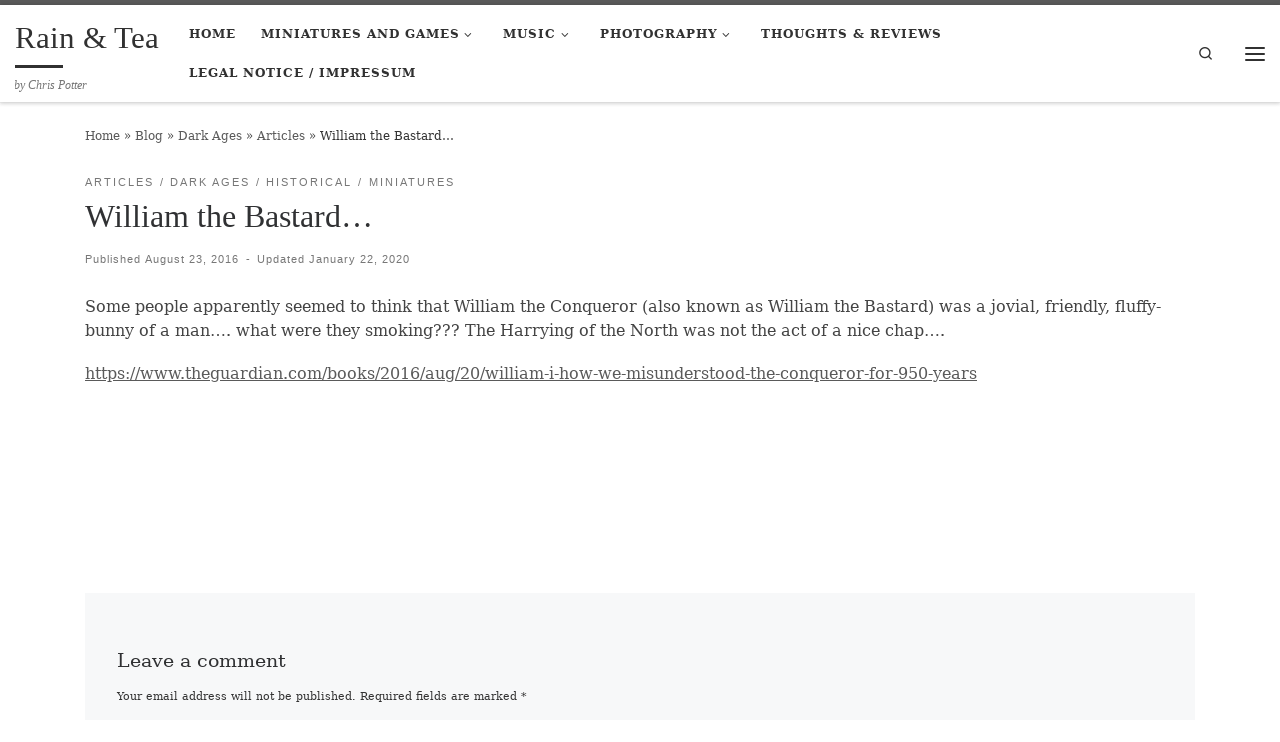

--- FILE ---
content_type: text/html; charset=UTF-8
request_url: https://www.rain-and-tea.de/william-the-bastard/
body_size: 116150
content:
<!DOCTYPE html>
<!--[if IE 7]>
<html class="ie ie7" lang="en-GB">
<![endif]-->
<!--[if IE 8]>
<html class="ie ie8" lang="en-GB">
<![endif]-->
<!--[if !(IE 7) | !(IE 8)  ]><!-->
<html lang="en-GB" class="no-js">
<!--<![endif]-->
  <head>
  <meta charset="UTF-8" />
  <meta http-equiv="X-UA-Compatible" content="IE=EDGE" />
  <meta name="viewport" content="width=device-width, initial-scale=1.0" />
  <link rel="profile"  href="https://gmpg.org/xfn/11" />
  <link rel="pingback" href="https://www.rain-and-tea.de/xmlrpc.php" />
<script>(function(html){html.className = html.className.replace(/\bno-js\b/,'js')})(document.documentElement);</script>
<title>William the Bastard&#8230; &#8211; Rain &amp; Tea</title>
<meta name='robots' content='max-image-preview:large' />
<link rel="alternate" type="application/rss+xml" title="Rain &amp; Tea &raquo; Feed" href="https://www.rain-and-tea.de/feed/" />
<link rel="alternate" type="application/rss+xml" title="Rain &amp; Tea &raquo; Comments Feed" href="https://www.rain-and-tea.de/comments/feed/" />
<link rel="alternate" type="application/rss+xml" title="Rain &amp; Tea &raquo; William the Bastard&#8230; Comments Feed" href="https://www.rain-and-tea.de/william-the-bastard/feed/" />
<link rel="alternate" title="oEmbed (JSON)" type="application/json+oembed" href="https://www.rain-and-tea.de/wp-json/oembed/1.0/embed?url=https%3A%2F%2Fwww.rain-and-tea.de%2Fwilliam-the-bastard%2F" />
<link rel="alternate" title="oEmbed (XML)" type="text/xml+oembed" href="https://www.rain-and-tea.de/wp-json/oembed/1.0/embed?url=https%3A%2F%2Fwww.rain-and-tea.de%2Fwilliam-the-bastard%2F&#038;format=xml" />
<style id='wp-img-auto-sizes-contain-inline-css'>
img:is([sizes=auto i],[sizes^="auto," i]){contain-intrinsic-size:3000px 1500px}
/*# sourceURL=wp-img-auto-sizes-contain-inline-css */
</style>
<style id='wp-emoji-styles-inline-css'>

	img.wp-smiley, img.emoji {
		display: inline !important;
		border: none !important;
		box-shadow: none !important;
		height: 1em !important;
		width: 1em !important;
		margin: 0 0.07em !important;
		vertical-align: -0.1em !important;
		background: none !important;
		padding: 0 !important;
	}
/*# sourceURL=wp-emoji-styles-inline-css */
</style>
<style id='wp-block-library-inline-css'>
:root{--wp-block-synced-color:#7a00df;--wp-block-synced-color--rgb:122,0,223;--wp-bound-block-color:var(--wp-block-synced-color);--wp-editor-canvas-background:#ddd;--wp-admin-theme-color:#007cba;--wp-admin-theme-color--rgb:0,124,186;--wp-admin-theme-color-darker-10:#006ba1;--wp-admin-theme-color-darker-10--rgb:0,107,160.5;--wp-admin-theme-color-darker-20:#005a87;--wp-admin-theme-color-darker-20--rgb:0,90,135;--wp-admin-border-width-focus:2px}@media (min-resolution:192dpi){:root{--wp-admin-border-width-focus:1.5px}}.wp-element-button{cursor:pointer}:root .has-very-light-gray-background-color{background-color:#eee}:root .has-very-dark-gray-background-color{background-color:#313131}:root .has-very-light-gray-color{color:#eee}:root .has-very-dark-gray-color{color:#313131}:root .has-vivid-green-cyan-to-vivid-cyan-blue-gradient-background{background:linear-gradient(135deg,#00d084,#0693e3)}:root .has-purple-crush-gradient-background{background:linear-gradient(135deg,#34e2e4,#4721fb 50%,#ab1dfe)}:root .has-hazy-dawn-gradient-background{background:linear-gradient(135deg,#faaca8,#dad0ec)}:root .has-subdued-olive-gradient-background{background:linear-gradient(135deg,#fafae1,#67a671)}:root .has-atomic-cream-gradient-background{background:linear-gradient(135deg,#fdd79a,#004a59)}:root .has-nightshade-gradient-background{background:linear-gradient(135deg,#330968,#31cdcf)}:root .has-midnight-gradient-background{background:linear-gradient(135deg,#020381,#2874fc)}:root{--wp--preset--font-size--normal:16px;--wp--preset--font-size--huge:42px}.has-regular-font-size{font-size:1em}.has-larger-font-size{font-size:2.625em}.has-normal-font-size{font-size:var(--wp--preset--font-size--normal)}.has-huge-font-size{font-size:var(--wp--preset--font-size--huge)}.has-text-align-center{text-align:center}.has-text-align-left{text-align:left}.has-text-align-right{text-align:right}.has-fit-text{white-space:nowrap!important}#end-resizable-editor-section{display:none}.aligncenter{clear:both}.items-justified-left{justify-content:flex-start}.items-justified-center{justify-content:center}.items-justified-right{justify-content:flex-end}.items-justified-space-between{justify-content:space-between}.screen-reader-text{border:0;clip-path:inset(50%);height:1px;margin:-1px;overflow:hidden;padding:0;position:absolute;width:1px;word-wrap:normal!important}.screen-reader-text:focus{background-color:#ddd;clip-path:none;color:#444;display:block;font-size:1em;height:auto;left:5px;line-height:normal;padding:15px 23px 14px;text-decoration:none;top:5px;width:auto;z-index:100000}html :where(.has-border-color){border-style:solid}html :where([style*=border-top-color]){border-top-style:solid}html :where([style*=border-right-color]){border-right-style:solid}html :where([style*=border-bottom-color]){border-bottom-style:solid}html :where([style*=border-left-color]){border-left-style:solid}html :where([style*=border-width]){border-style:solid}html :where([style*=border-top-width]){border-top-style:solid}html :where([style*=border-right-width]){border-right-style:solid}html :where([style*=border-bottom-width]){border-bottom-style:solid}html :where([style*=border-left-width]){border-left-style:solid}html :where(img[class*=wp-image-]){height:auto;max-width:100%}:where(figure){margin:0 0 1em}html :where(.is-position-sticky){--wp-admin--admin-bar--position-offset:var(--wp-admin--admin-bar--height,0px)}@media screen and (max-width:600px){html :where(.is-position-sticky){--wp-admin--admin-bar--position-offset:0px}}

/*# sourceURL=wp-block-library-inline-css */
</style><style id='global-styles-inline-css'>
:root{--wp--preset--aspect-ratio--square: 1;--wp--preset--aspect-ratio--4-3: 4/3;--wp--preset--aspect-ratio--3-4: 3/4;--wp--preset--aspect-ratio--3-2: 3/2;--wp--preset--aspect-ratio--2-3: 2/3;--wp--preset--aspect-ratio--16-9: 16/9;--wp--preset--aspect-ratio--9-16: 9/16;--wp--preset--color--black: #000000;--wp--preset--color--cyan-bluish-gray: #abb8c3;--wp--preset--color--white: #ffffff;--wp--preset--color--pale-pink: #f78da7;--wp--preset--color--vivid-red: #cf2e2e;--wp--preset--color--luminous-vivid-orange: #ff6900;--wp--preset--color--luminous-vivid-amber: #fcb900;--wp--preset--color--light-green-cyan: #7bdcb5;--wp--preset--color--vivid-green-cyan: #00d084;--wp--preset--color--pale-cyan-blue: #8ed1fc;--wp--preset--color--vivid-cyan-blue: #0693e3;--wp--preset--color--vivid-purple: #9b51e0;--wp--preset--gradient--vivid-cyan-blue-to-vivid-purple: linear-gradient(135deg,rgb(6,147,227) 0%,rgb(155,81,224) 100%);--wp--preset--gradient--light-green-cyan-to-vivid-green-cyan: linear-gradient(135deg,rgb(122,220,180) 0%,rgb(0,208,130) 100%);--wp--preset--gradient--luminous-vivid-amber-to-luminous-vivid-orange: linear-gradient(135deg,rgb(252,185,0) 0%,rgb(255,105,0) 100%);--wp--preset--gradient--luminous-vivid-orange-to-vivid-red: linear-gradient(135deg,rgb(255,105,0) 0%,rgb(207,46,46) 100%);--wp--preset--gradient--very-light-gray-to-cyan-bluish-gray: linear-gradient(135deg,rgb(238,238,238) 0%,rgb(169,184,195) 100%);--wp--preset--gradient--cool-to-warm-spectrum: linear-gradient(135deg,rgb(74,234,220) 0%,rgb(151,120,209) 20%,rgb(207,42,186) 40%,rgb(238,44,130) 60%,rgb(251,105,98) 80%,rgb(254,248,76) 100%);--wp--preset--gradient--blush-light-purple: linear-gradient(135deg,rgb(255,206,236) 0%,rgb(152,150,240) 100%);--wp--preset--gradient--blush-bordeaux: linear-gradient(135deg,rgb(254,205,165) 0%,rgb(254,45,45) 50%,rgb(107,0,62) 100%);--wp--preset--gradient--luminous-dusk: linear-gradient(135deg,rgb(255,203,112) 0%,rgb(199,81,192) 50%,rgb(65,88,208) 100%);--wp--preset--gradient--pale-ocean: linear-gradient(135deg,rgb(255,245,203) 0%,rgb(182,227,212) 50%,rgb(51,167,181) 100%);--wp--preset--gradient--electric-grass: linear-gradient(135deg,rgb(202,248,128) 0%,rgb(113,206,126) 100%);--wp--preset--gradient--midnight: linear-gradient(135deg,rgb(2,3,129) 0%,rgb(40,116,252) 100%);--wp--preset--font-size--small: 13px;--wp--preset--font-size--medium: 20px;--wp--preset--font-size--large: 36px;--wp--preset--font-size--x-large: 42px;--wp--preset--spacing--20: 0.44rem;--wp--preset--spacing--30: 0.67rem;--wp--preset--spacing--40: 1rem;--wp--preset--spacing--50: 1.5rem;--wp--preset--spacing--60: 2.25rem;--wp--preset--spacing--70: 3.38rem;--wp--preset--spacing--80: 5.06rem;--wp--preset--shadow--natural: 6px 6px 9px rgba(0, 0, 0, 0.2);--wp--preset--shadow--deep: 12px 12px 50px rgba(0, 0, 0, 0.4);--wp--preset--shadow--sharp: 6px 6px 0px rgba(0, 0, 0, 0.2);--wp--preset--shadow--outlined: 6px 6px 0px -3px rgb(255, 255, 255), 6px 6px rgb(0, 0, 0);--wp--preset--shadow--crisp: 6px 6px 0px rgb(0, 0, 0);}:where(.is-layout-flex){gap: 0.5em;}:where(.is-layout-grid){gap: 0.5em;}body .is-layout-flex{display: flex;}.is-layout-flex{flex-wrap: wrap;align-items: center;}.is-layout-flex > :is(*, div){margin: 0;}body .is-layout-grid{display: grid;}.is-layout-grid > :is(*, div){margin: 0;}:where(.wp-block-columns.is-layout-flex){gap: 2em;}:where(.wp-block-columns.is-layout-grid){gap: 2em;}:where(.wp-block-post-template.is-layout-flex){gap: 1.25em;}:where(.wp-block-post-template.is-layout-grid){gap: 1.25em;}.has-black-color{color: var(--wp--preset--color--black) !important;}.has-cyan-bluish-gray-color{color: var(--wp--preset--color--cyan-bluish-gray) !important;}.has-white-color{color: var(--wp--preset--color--white) !important;}.has-pale-pink-color{color: var(--wp--preset--color--pale-pink) !important;}.has-vivid-red-color{color: var(--wp--preset--color--vivid-red) !important;}.has-luminous-vivid-orange-color{color: var(--wp--preset--color--luminous-vivid-orange) !important;}.has-luminous-vivid-amber-color{color: var(--wp--preset--color--luminous-vivid-amber) !important;}.has-light-green-cyan-color{color: var(--wp--preset--color--light-green-cyan) !important;}.has-vivid-green-cyan-color{color: var(--wp--preset--color--vivid-green-cyan) !important;}.has-pale-cyan-blue-color{color: var(--wp--preset--color--pale-cyan-blue) !important;}.has-vivid-cyan-blue-color{color: var(--wp--preset--color--vivid-cyan-blue) !important;}.has-vivid-purple-color{color: var(--wp--preset--color--vivid-purple) !important;}.has-black-background-color{background-color: var(--wp--preset--color--black) !important;}.has-cyan-bluish-gray-background-color{background-color: var(--wp--preset--color--cyan-bluish-gray) !important;}.has-white-background-color{background-color: var(--wp--preset--color--white) !important;}.has-pale-pink-background-color{background-color: var(--wp--preset--color--pale-pink) !important;}.has-vivid-red-background-color{background-color: var(--wp--preset--color--vivid-red) !important;}.has-luminous-vivid-orange-background-color{background-color: var(--wp--preset--color--luminous-vivid-orange) !important;}.has-luminous-vivid-amber-background-color{background-color: var(--wp--preset--color--luminous-vivid-amber) !important;}.has-light-green-cyan-background-color{background-color: var(--wp--preset--color--light-green-cyan) !important;}.has-vivid-green-cyan-background-color{background-color: var(--wp--preset--color--vivid-green-cyan) !important;}.has-pale-cyan-blue-background-color{background-color: var(--wp--preset--color--pale-cyan-blue) !important;}.has-vivid-cyan-blue-background-color{background-color: var(--wp--preset--color--vivid-cyan-blue) !important;}.has-vivid-purple-background-color{background-color: var(--wp--preset--color--vivid-purple) !important;}.has-black-border-color{border-color: var(--wp--preset--color--black) !important;}.has-cyan-bluish-gray-border-color{border-color: var(--wp--preset--color--cyan-bluish-gray) !important;}.has-white-border-color{border-color: var(--wp--preset--color--white) !important;}.has-pale-pink-border-color{border-color: var(--wp--preset--color--pale-pink) !important;}.has-vivid-red-border-color{border-color: var(--wp--preset--color--vivid-red) !important;}.has-luminous-vivid-orange-border-color{border-color: var(--wp--preset--color--luminous-vivid-orange) !important;}.has-luminous-vivid-amber-border-color{border-color: var(--wp--preset--color--luminous-vivid-amber) !important;}.has-light-green-cyan-border-color{border-color: var(--wp--preset--color--light-green-cyan) !important;}.has-vivid-green-cyan-border-color{border-color: var(--wp--preset--color--vivid-green-cyan) !important;}.has-pale-cyan-blue-border-color{border-color: var(--wp--preset--color--pale-cyan-blue) !important;}.has-vivid-cyan-blue-border-color{border-color: var(--wp--preset--color--vivid-cyan-blue) !important;}.has-vivid-purple-border-color{border-color: var(--wp--preset--color--vivid-purple) !important;}.has-vivid-cyan-blue-to-vivid-purple-gradient-background{background: var(--wp--preset--gradient--vivid-cyan-blue-to-vivid-purple) !important;}.has-light-green-cyan-to-vivid-green-cyan-gradient-background{background: var(--wp--preset--gradient--light-green-cyan-to-vivid-green-cyan) !important;}.has-luminous-vivid-amber-to-luminous-vivid-orange-gradient-background{background: var(--wp--preset--gradient--luminous-vivid-amber-to-luminous-vivid-orange) !important;}.has-luminous-vivid-orange-to-vivid-red-gradient-background{background: var(--wp--preset--gradient--luminous-vivid-orange-to-vivid-red) !important;}.has-very-light-gray-to-cyan-bluish-gray-gradient-background{background: var(--wp--preset--gradient--very-light-gray-to-cyan-bluish-gray) !important;}.has-cool-to-warm-spectrum-gradient-background{background: var(--wp--preset--gradient--cool-to-warm-spectrum) !important;}.has-blush-light-purple-gradient-background{background: var(--wp--preset--gradient--blush-light-purple) !important;}.has-blush-bordeaux-gradient-background{background: var(--wp--preset--gradient--blush-bordeaux) !important;}.has-luminous-dusk-gradient-background{background: var(--wp--preset--gradient--luminous-dusk) !important;}.has-pale-ocean-gradient-background{background: var(--wp--preset--gradient--pale-ocean) !important;}.has-electric-grass-gradient-background{background: var(--wp--preset--gradient--electric-grass) !important;}.has-midnight-gradient-background{background: var(--wp--preset--gradient--midnight) !important;}.has-small-font-size{font-size: var(--wp--preset--font-size--small) !important;}.has-medium-font-size{font-size: var(--wp--preset--font-size--medium) !important;}.has-large-font-size{font-size: var(--wp--preset--font-size--large) !important;}.has-x-large-font-size{font-size: var(--wp--preset--font-size--x-large) !important;}
/*# sourceURL=global-styles-inline-css */
</style>

<style id='classic-theme-styles-inline-css'>
/*! This file is auto-generated */
.wp-block-button__link{color:#fff;background-color:#32373c;border-radius:9999px;box-shadow:none;text-decoration:none;padding:calc(.667em + 2px) calc(1.333em + 2px);font-size:1.125em}.wp-block-file__button{background:#32373c;color:#fff;text-decoration:none}
/*# sourceURL=/wp-includes/css/classic-themes.min.css */
</style>
<link rel='stylesheet' id='customizr-main-css' href='https://www.rain-and-tea.de/wp-content/themes/customizr/assets/front/css/style.min.css?ver=4.4.24' media='all' />
<style id='customizr-main-inline-css'>
.navbar-brand,.header-tagline,h1,h2,h3,.tc-dropcap { font-family : 'Impact','Charcoal','sans-serif'; }
body { font-family : 'Palatino Linotype','Book Antiqua','Palatino','serif'; }

              body {
                font-size : 0.81rem;
                line-height : 1.5em;
              }

.tc-header.border-top { border-top-width: 5px; border-top-style: solid }
              .sticky-enabled .czr-shrink-on .navbar-brand-sitename {
                font-size: 0.8em;
                opacity: 0.8;
              }
#czr-push-footer { display: none; visibility: hidden; }
        .czr-sticky-footer #czr-push-footer.sticky-footer-enabled { display: block; }
        
/*# sourceURL=customizr-main-inline-css */
</style>
<link rel='stylesheet' id='borlabs-cookie-css' href='https://www.rain-and-tea.de/wp-content/cache/borlabs-cookie/borlabs-cookie_1_en.css?ver=2.2.67-34' media='all' />
<link rel='stylesheet' id='ngg_trigger_buttons-css' href='https://www.rain-and-tea.de/wp-content/plugins/nextgen-gallery/static/GalleryDisplay/trigger_buttons.css?ver=4.0.3' media='all' />
<link rel='stylesheet' id='shutter-0-css' href='https://www.rain-and-tea.de/wp-content/plugins/nextgen-gallery/static/Lightbox/shutter/shutter.css?ver=4.0.3' media='all' />
<link rel='stylesheet' id='fontawesome_v4_shim_style-css' href='https://www.rain-and-tea.de/wp-content/plugins/nextgen-gallery/static/FontAwesome/css/v4-shims.min.css?ver=6.9' media='all' />
<link rel='stylesheet' id='fontawesome-css' href='https://www.rain-and-tea.de/wp-content/plugins/nextgen-gallery/static/FontAwesome/css/all.min.css?ver=6.9' media='all' />
<link rel='stylesheet' id='nextgen_pagination_style-css' href='https://www.rain-and-tea.de/wp-content/plugins/nextgen-gallery/static/GalleryDisplay/pagination_style.css?ver=4.0.3' media='all' />
<link rel='stylesheet' id='nextgen_basic_thumbnails_style-css' href='https://www.rain-and-tea.de/wp-content/plugins/nextgen-gallery/static/Thumbnails/nextgen_basic_thumbnails.css?ver=4.0.3' media='all' />
<link rel='stylesheet' id='nextgen_widgets_style-css' href='https://www.rain-and-tea.de/wp-content/plugins/nextgen-gallery/static/Widget/display.css?ver=4.0.3' media='all' />
<script id="nb-jquery" src="https://www.rain-and-tea.de/wp-includes/js/jquery/jquery.min.js?ver=3.7.1" id="jquery-core-js"></script>
<script src="https://www.rain-and-tea.de/wp-includes/js/jquery/jquery-migrate.min.js?ver=3.4.1" id="jquery-migrate-js"></script>
<script src="https://www.rain-and-tea.de/wp-content/themes/customizr/assets/front/js/libs/modernizr.min.js?ver=4.4.24" id="modernizr-js"></script>
<script src="https://www.rain-and-tea.de/wp-includes/js/underscore.min.js?ver=1.13.7" id="underscore-js"></script>
<script id="tc-scripts-js-extra">
var CZRParams = {"assetsPath":"https://www.rain-and-tea.de/wp-content/themes/customizr/assets/front/","mainScriptUrl":"https://www.rain-and-tea.de/wp-content/themes/customizr/assets/front/js/tc-scripts.min.js?4.4.24","deferFontAwesome":"1","fontAwesomeUrl":"https://www.rain-and-tea.de/wp-content/themes/customizr/assets/shared/fonts/fa/css/fontawesome-all.min.css?4.4.24","_disabled":[],"centerSliderImg":"1","isLightBoxEnabled":"1","SmoothScroll":{"Enabled":true,"Options":{"touchpadSupport":false}},"isAnchorScrollEnabled":"","anchorSmoothScrollExclude":{"simple":["[class*=edd]",".carousel-control","[data-toggle=\"modal\"]","[data-toggle=\"dropdown\"]","[data-toggle=\"czr-dropdown\"]","[data-toggle=\"tooltip\"]","[data-toggle=\"popover\"]","[data-toggle=\"collapse\"]","[data-toggle=\"czr-collapse\"]","[data-toggle=\"tab\"]","[data-toggle=\"pill\"]","[data-toggle=\"czr-pill\"]","[class*=upme]","[class*=um-]"],"deep":{"classes":[],"ids":[]}},"timerOnScrollAllBrowsers":"1","centerAllImg":"1","HasComments":"","LoadModernizr":"1","stickyHeader":"1","extLinksStyle":"","extLinksTargetExt":"","extLinksSkipSelectors":{"classes":["btn","button"],"ids":[]},"dropcapEnabled":"","dropcapWhere":{"post":"","page":""},"dropcapMinWords":"50","dropcapSkipSelectors":{"tags":["IMG","IFRAME","H1","H2","H3","H4","H5","H6","BLOCKQUOTE","UL","OL"],"classes":["btn"],"id":[]},"imgSmartLoadEnabled":"","imgSmartLoadOpts":{"parentSelectors":["[class*=grid-container], .article-container",".__before_main_wrapper",".widget-front",".post-related-articles",".tc-singular-thumbnail-wrapper",".sek-module-inner"],"opts":{"excludeImg":[".tc-holder-img"]}},"imgSmartLoadsForSliders":"","pluginCompats":[],"isWPMobile":"","menuStickyUserSettings":{"desktop":"stick_up","mobile":"stick_up"},"adminAjaxUrl":"https://www.rain-and-tea.de/wp-admin/admin-ajax.php","ajaxUrl":"https://www.rain-and-tea.de/?czrajax=1","frontNonce":{"id":"CZRFrontNonce","handle":"d15272fd17"},"isDevMode":"","isModernStyle":"1","i18n":{"Permanently dismiss":"Permanently dismiss"},"frontNotifications":{"welcome":{"enabled":false,"content":"","dismissAction":"dismiss_welcome_note_front"}},"preloadGfonts":"1","googleFonts":null,"version":"4.4.24"};
//# sourceURL=tc-scripts-js-extra
</script>
<script src="https://www.rain-and-tea.de/wp-content/themes/customizr/assets/front/js/tc-scripts.min.js?ver=4.4.24" id="tc-scripts-js" defer></script>
<script id="photocrati_ajax-js-extra">
var photocrati_ajax = {"url":"https://www.rain-and-tea.de/index.php?photocrati_ajax=1","rest_url":"https://www.rain-and-tea.de/wp-json/","wp_home_url":"https://www.rain-and-tea.de","wp_site_url":"https://www.rain-and-tea.de","wp_root_url":"https://www.rain-and-tea.de","wp_plugins_url":"https://www.rain-and-tea.de/wp-content/plugins","wp_content_url":"https://www.rain-and-tea.de/wp-content","wp_includes_url":"https://www.rain-and-tea.de/wp-includes/","ngg_param_slug":"nggallery","rest_nonce":"5b1a179c74"};
//# sourceURL=photocrati_ajax-js-extra
</script>
<script src="https://www.rain-and-tea.de/wp-content/plugins/nextgen-gallery/static/Legacy/ajax.min.js?ver=4.0.3" id="photocrati_ajax-js"></script>
<script src="https://www.rain-and-tea.de/wp-content/plugins/nextgen-gallery/static/FontAwesome/js/v4-shims.min.js?ver=5.3.1" id="fontawesome_v4_shim-js"></script>
<script defer crossorigin="anonymous" data-auto-replace-svg="false" data-keep-original-source="false" data-search-pseudo-elements src="https://www.rain-and-tea.de/wp-content/plugins/nextgen-gallery/static/FontAwesome/js/all.min.js?ver=5.3.1" id="fontawesome-js"></script>
<script src="https://www.rain-and-tea.de/wp-content/plugins/nextgen-gallery/static/Thumbnails/nextgen_basic_thumbnails.js?ver=4.0.3" id="nextgen_basic_thumbnails_script-js"></script>
<link rel="https://api.w.org/" href="https://www.rain-and-tea.de/wp-json/" /><link rel="alternate" title="JSON" type="application/json" href="https://www.rain-and-tea.de/wp-json/wp/v2/posts/29" /><link rel="EditURI" type="application/rsd+xml" title="RSD" href="https://www.rain-and-tea.de/xmlrpc.php?rsd" />
<meta name="generator" content="WordPress 6.9" />
<link rel="canonical" href="https://www.rain-and-tea.de/william-the-bastard/" />
<link rel='shortlink' href='https://www.rain-and-tea.de/?p=29' />
              <link rel="preload" as="font" type="font/woff2" href="https://www.rain-and-tea.de/wp-content/themes/customizr/assets/shared/fonts/customizr/customizr.woff2?128396981" crossorigin="anonymous"/>
            </head>

  <body class="nb-3-3-8 nimble-no-local-data-skp__post_post_29 nimble-no-group-site-tmpl-skp__all_post wp-singular post-template-default single single-post postid-29 single-format-standard wp-embed-responsive wp-theme-customizr sek-hide-rc-badge czr-link-hover-underline header-skin-light footer-skin-dark czr-no-sidebar tc-center-images czr-full-layout sn-right customizr-4-4-24 czr-sticky-footer">
          <a class="screen-reader-text skip-link" href="#content">Skip to content</a>
    <div id="tc-sn" class="tc-sn side-nav__container d-none d-lg-block" >
    <nav class="tc-sn side-nav__nav" >
      <div class="tc-sn-inner">
        <div class="hamburger-toggler__container " >
  <button class="ham-toggler-menu czr-collapsed" data-toggle="sidenav" aria-expanded="false"><span class="ham__toggler-span-wrapper"><span class="line line-1"></span><span class="line line-2"></span><span class="line line-3"></span></span><span class="screen-reader-text">Menu</span></button>
</div>
<div class="nav__menu-wrapper side-nav__menu-wrapper" >
<ul id="main-menu" class="side-nav__menu side vertical-nav nav__menu flex-column nav"><li id="menu-item-281" class="menu-item menu-item-type-custom menu-item-object-custom menu-item-home menu-item-281"><a href="http://www.rain-and-tea.de/" class="nav__link"><span class="nav__title">Home</span></a></li>
<li id="menu-item-4965" class="menu-item menu-item-type-post_type menu-item-object-page menu-item-has-children czr-dropdown menu-item-4965"><a href="https://www.rain-and-tea.de/miniatures-and-games/" class="nav__link"><span class="nav__title">Miniatures and Games</span></a>
<ul class="dropdown-menu czr-dropdown-menu">
	<li id="menu-item-4845" class="menu-item menu-item-type-taxonomy menu-item-object-category dropdown-item menu-item-4845"><a href="https://www.rain-and-tea.de/category/sculpting/" class="nav__link"><span class="nav__title">Sculpting</span></a></li>
	<li id="menu-item-4959" class="menu-item menu-item-type-taxonomy menu-item-object-category dropdown-item menu-item-4959"><a href="https://www.rain-and-tea.de/category/painting/" class="nav__link"><span class="nav__title">Painting</span></a></li>
	<li id="menu-item-4883" class="menu-item menu-item-type-taxonomy menu-item-object-category current-post-ancestor current-menu-parent current-post-parent menu-item-has-children czr-dropdown-submenu dropdown-item current-active menu-item-4883"><a href="https://www.rain-and-tea.de/category/historical/" class="nav__link"><span class="nav__title">Historical</span></a>
<ul class="dropdown-menu czr-dropdown-menu">
		<li id="menu-item-4875" class="menu-item menu-item-type-taxonomy menu-item-object-category current-post-ancestor current-menu-parent current-post-parent dropdown-item current-active menu-item-4875"><a href="https://www.rain-and-tea.de/category/dark-ages/" class="nav__link"><span class="nav__title">Dark Ages</span></a></li>
		<li id="menu-item-4884" class="menu-item menu-item-type-taxonomy menu-item-object-category dropdown-item menu-item-4884"><a href="https://www.rain-and-tea.de/category/games/historical-board-games/" class="nav__link"><span class="nav__title">Historical Board Games</span></a></li>
		<li id="menu-item-4877" class="menu-item menu-item-type-taxonomy menu-item-object-category dropdown-item menu-item-4877"><a href="https://www.rain-and-tea.de/category/dark-ages/resources/" class="nav__link"><span class="nav__title">Resources</span></a></li>
		<li id="menu-item-4876" class="menu-item menu-item-type-taxonomy menu-item-object-category current-post-ancestor current-menu-parent current-post-parent dropdown-item current-active menu-item-4876"><a href="https://www.rain-and-tea.de/category/dark-ages/articles/" class="nav__link"><span class="nav__title">Articles</span></a></li>
</ul>
</li>
	<li id="menu-item-4886" class="menu-item menu-item-type-taxonomy menu-item-object-category dropdown-item menu-item-4886"><a href="https://www.rain-and-tea.de/category/modern/" class="nav__link"><span class="nav__title">Modern</span></a></li>
	<li id="menu-item-4878" class="menu-item menu-item-type-taxonomy menu-item-object-category menu-item-has-children czr-dropdown-submenu dropdown-item menu-item-4878"><a href="https://www.rain-and-tea.de/category/fantasy/" class="nav__link"><span class="nav__title">Fantasy</span></a>
<ul class="dropdown-menu czr-dropdown-menu">
		<li id="menu-item-4879" class="menu-item menu-item-type-taxonomy menu-item-object-category dropdown-item menu-item-4879"><a href="https://www.rain-and-tea.de/category/fantasy/resources-fantasy/" class="nav__link"><span class="nav__title">Fantasy Resources</span></a></li>
		<li id="menu-item-4882" class="menu-item menu-item-type-taxonomy menu-item-object-category dropdown-item menu-item-4882"><a href="https://www.rain-and-tea.de/category/highstone/" class="nav__link"><span class="nav__title">Highstone</span></a></li>
</ul>
</li>
	<li id="menu-item-5331" class="menu-item menu-item-type-taxonomy menu-item-object-category dropdown-item menu-item-5331"><a href="https://www.rain-and-tea.de/category/sci-fi/" class="nav__link"><span class="nav__title">Sci-fi</span></a></li>
	<li id="menu-item-4960" class="menu-item menu-item-type-taxonomy menu-item-object-category menu-item-has-children czr-dropdown-submenu dropdown-item menu-item-4960"><a href="https://www.rain-and-tea.de/category/games/" class="nav__link"><span class="nav__title">Games</span></a>
<ul class="dropdown-menu czr-dropdown-menu">
		<li id="menu-item-4961" class="menu-item menu-item-type-taxonomy menu-item-object-category dropdown-item menu-item-4961"><a href="https://www.rain-and-tea.de/category/games/mechanics/" class="nav__link"><span class="nav__title">Game Mechanics</span></a></li>
		<li id="menu-item-4963" class="menu-item menu-item-type-taxonomy menu-item-object-category dropdown-item menu-item-4963"><a href="https://www.rain-and-tea.de/category/games/historical-board-games/" class="nav__link"><span class="nav__title">Historical Board Games</span></a></li>
		<li id="menu-item-4874" class="menu-item menu-item-type-taxonomy menu-item-object-category dropdown-item menu-item-4874"><a href="https://www.rain-and-tea.de/category/asobah/" class="nav__link"><span class="nav__title">ASoBaH</span></a></li>
		<li id="menu-item-4962" class="menu-item menu-item-type-taxonomy menu-item-object-category dropdown-item menu-item-4962"><a href="https://www.rain-and-tea.de/category/games/game-reports/" class="nav__link"><span class="nav__title">Game Reports</span></a></li>
</ul>
</li>
</ul>
</li>
<li id="menu-item-544" class="menu-item menu-item-type-custom menu-item-object-custom menu-item-has-children czr-dropdown menu-item-544"><a class="nav__link"><span class="nav__title">Music</span></a>
<ul class="dropdown-menu czr-dropdown-menu">
	<li id="menu-item-542" class="menu-item menu-item-type-post_type menu-item-object-page dropdown-item menu-item-542"><a href="https://www.rain-and-tea.de/songs/" class="nav__link"><span class="nav__title">Songs</span></a></li>
	<li id="menu-item-543" class="menu-item menu-item-type-post_type menu-item-object-page dropdown-item menu-item-543"><a href="https://www.rain-and-tea.de/videos/" class="nav__link"><span class="nav__title">Videos</span></a></li>
	<li id="menu-item-545" class="menu-item menu-item-type-taxonomy menu-item-object-category dropdown-item menu-item-545"><a href="https://www.rain-and-tea.de/category/music/" class="nav__link"><span class="nav__title">Music Blog</span></a></li>
</ul>
</li>
<li id="menu-item-360" class="menu-item menu-item-type-custom menu-item-object-custom menu-item-has-children czr-dropdown menu-item-360"><a class="nav__link"><span class="nav__title">Photography</span></a>
<ul class="dropdown-menu czr-dropdown-menu">
	<li id="menu-item-4145" class="menu-item menu-item-type-custom menu-item-object-custom dropdown-item menu-item-4145"><a href="http://www.rain-and-tea.de/portraits-main/" class="nav__link"><span class="nav__title">Portraits</span></a></li>
	<li id="menu-item-6503" class="menu-item menu-item-type-post_type menu-item-object-page dropdown-item menu-item-6503"><a href="https://www.rain-and-tea.de/nude_gallery/" class="nav__link"><span class="nav__title">Nudes</span></a></li>
	<li id="menu-item-232" class="menu-item menu-item-type-custom menu-item-object-custom dropdown-item menu-item-232"><a href="http://www.rain-and-tea.de/?page_id=230" class="nav__link"><span class="nav__title">Places &#038; Things</span></a></li>
	<li id="menu-item-258" class="menu-item menu-item-type-custom menu-item-object-custom dropdown-item menu-item-258"><a href="http://www.rain-and-tea.de/?page_id=255" class="nav__link"><span class="nav__title">References</span></a></li>
	<li id="menu-item-5603" class="menu-item menu-item-type-custom menu-item-object-custom dropdown-item menu-item-5603"><a href="https://www.rain-and-tea.de/photography-blog/" class="nav__link"><span class="nav__title">Photography Blog</span></a></li>
</ul>
</li>
<li id="menu-item-5781" class="menu-item menu-item-type-taxonomy menu-item-object-category menu-item-5781"><a href="https://www.rain-and-tea.de/category/blog/" class="nav__link"><span class="nav__title">Thoughts &#038; Reviews</span></a></li>
<li id="menu-item-18" class="menu-item menu-item-type-custom menu-item-object-custom menu-item-18"><a href="http://www.rain-and-tea.de/?page_id=16" class="nav__link"><span class="nav__title">Legal Notice / Impressum</span></a></li>
</ul></div>      </div><!-- /.tc-sn-inner  -->
    </nav>
</div>
    
    <div id="tc-page-wrap" class="">

      <header class="tpnav-header__header tc-header sl-logo_left sticky-brand-shrink-on sticky-transparent border-top czr-submenu-fade czr-submenu-move" >
        <div class="primary-navbar__wrapper d-none d-lg-block has-horizontal-menu desktop-sticky" >
  <div class="container-fluid">
    <div class="row align-items-center flex-row primary-navbar__row">
      <div class="branding__container col col-auto" >
  <div class="branding align-items-center flex-column ">
    <div class="branding-row d-flex flex-row align-items-center align-self-start">
      <span class="navbar-brand col-auto " >
    <a class="navbar-brand-sitename  czr-underline" href="https://www.rain-and-tea.de/">
    <span>Rain &amp; Tea</span>
  </a>
</span>
      </div>
    <span class="header-tagline " >
  by Chris Potter</span>

  </div>
</div>
      <div class="primary-nav__container justify-content-lg-around col col-lg-auto flex-lg-column" >
  <div class="primary-nav__wrapper flex-lg-row align-items-center justify-content-end">
              <nav class="primary-nav__nav col" id="primary-nav">
          <div class="nav__menu-wrapper primary-nav__menu-wrapper justify-content-start czr-open-on-hover" >
<ul id="secondary-menu" class="primary-nav__menu regular-nav nav__menu nav"><li class="menu-item menu-item-type-custom menu-item-object-custom menu-item-home menu-item-281"><a href="http://www.rain-and-tea.de/" class="nav__link"><span class="nav__title">Home</span></a></li>
<li class="menu-item menu-item-type-post_type menu-item-object-page menu-item-has-children czr-dropdown menu-item-4965"><a data-toggle="czr-dropdown" aria-haspopup="true" aria-expanded="false" href="https://www.rain-and-tea.de/miniatures-and-games/" class="nav__link"><span class="nav__title">Miniatures and Games</span><span class="caret__dropdown-toggler"><i class="icn-down-small"></i></span></a>
<ul class="dropdown-menu czr-dropdown-menu">
	<li class="menu-item menu-item-type-taxonomy menu-item-object-category dropdown-item menu-item-4845"><a href="https://www.rain-and-tea.de/category/sculpting/" class="nav__link"><span class="nav__title">Sculpting</span></a></li>
	<li class="menu-item menu-item-type-taxonomy menu-item-object-category dropdown-item menu-item-4959"><a href="https://www.rain-and-tea.de/category/painting/" class="nav__link"><span class="nav__title">Painting</span></a></li>
	<li class="menu-item menu-item-type-taxonomy menu-item-object-category current-post-ancestor current-menu-parent current-post-parent menu-item-has-children czr-dropdown-submenu dropdown-item current-active menu-item-4883"><a data-toggle="czr-dropdown" aria-haspopup="true" aria-expanded="false" href="https://www.rain-and-tea.de/category/historical/" class="nav__link"><span class="nav__title">Historical</span><span class="caret__dropdown-toggler"><i class="icn-down-small"></i></span></a>
<ul class="dropdown-menu czr-dropdown-menu">
		<li class="menu-item menu-item-type-taxonomy menu-item-object-category current-post-ancestor current-menu-parent current-post-parent dropdown-item current-active menu-item-4875"><a href="https://www.rain-and-tea.de/category/dark-ages/" class="nav__link"><span class="nav__title">Dark Ages</span></a></li>
		<li class="menu-item menu-item-type-taxonomy menu-item-object-category dropdown-item menu-item-4884"><a href="https://www.rain-and-tea.de/category/games/historical-board-games/" class="nav__link"><span class="nav__title">Historical Board Games</span></a></li>
		<li class="menu-item menu-item-type-taxonomy menu-item-object-category dropdown-item menu-item-4877"><a href="https://www.rain-and-tea.de/category/dark-ages/resources/" class="nav__link"><span class="nav__title">Resources</span></a></li>
		<li class="menu-item menu-item-type-taxonomy menu-item-object-category current-post-ancestor current-menu-parent current-post-parent dropdown-item current-active menu-item-4876"><a href="https://www.rain-and-tea.de/category/dark-ages/articles/" class="nav__link"><span class="nav__title">Articles</span></a></li>
</ul>
</li>
	<li class="menu-item menu-item-type-taxonomy menu-item-object-category dropdown-item menu-item-4886"><a href="https://www.rain-and-tea.de/category/modern/" class="nav__link"><span class="nav__title">Modern</span></a></li>
	<li class="menu-item menu-item-type-taxonomy menu-item-object-category menu-item-has-children czr-dropdown-submenu dropdown-item menu-item-4878"><a data-toggle="czr-dropdown" aria-haspopup="true" aria-expanded="false" href="https://www.rain-and-tea.de/category/fantasy/" class="nav__link"><span class="nav__title">Fantasy</span><span class="caret__dropdown-toggler"><i class="icn-down-small"></i></span></a>
<ul class="dropdown-menu czr-dropdown-menu">
		<li class="menu-item menu-item-type-taxonomy menu-item-object-category dropdown-item menu-item-4879"><a href="https://www.rain-and-tea.de/category/fantasy/resources-fantasy/" class="nav__link"><span class="nav__title">Fantasy Resources</span></a></li>
		<li class="menu-item menu-item-type-taxonomy menu-item-object-category dropdown-item menu-item-4882"><a href="https://www.rain-and-tea.de/category/highstone/" class="nav__link"><span class="nav__title">Highstone</span></a></li>
</ul>
</li>
	<li class="menu-item menu-item-type-taxonomy menu-item-object-category dropdown-item menu-item-5331"><a href="https://www.rain-and-tea.de/category/sci-fi/" class="nav__link"><span class="nav__title">Sci-fi</span></a></li>
	<li class="menu-item menu-item-type-taxonomy menu-item-object-category menu-item-has-children czr-dropdown-submenu dropdown-item menu-item-4960"><a data-toggle="czr-dropdown" aria-haspopup="true" aria-expanded="false" href="https://www.rain-and-tea.de/category/games/" class="nav__link"><span class="nav__title">Games</span><span class="caret__dropdown-toggler"><i class="icn-down-small"></i></span></a>
<ul class="dropdown-menu czr-dropdown-menu">
		<li class="menu-item menu-item-type-taxonomy menu-item-object-category dropdown-item menu-item-4961"><a href="https://www.rain-and-tea.de/category/games/mechanics/" class="nav__link"><span class="nav__title">Game Mechanics</span></a></li>
		<li class="menu-item menu-item-type-taxonomy menu-item-object-category dropdown-item menu-item-4963"><a href="https://www.rain-and-tea.de/category/games/historical-board-games/" class="nav__link"><span class="nav__title">Historical Board Games</span></a></li>
		<li class="menu-item menu-item-type-taxonomy menu-item-object-category dropdown-item menu-item-4874"><a href="https://www.rain-and-tea.de/category/asobah/" class="nav__link"><span class="nav__title">ASoBaH</span></a></li>
		<li class="menu-item menu-item-type-taxonomy menu-item-object-category dropdown-item menu-item-4962"><a href="https://www.rain-and-tea.de/category/games/game-reports/" class="nav__link"><span class="nav__title">Game Reports</span></a></li>
</ul>
</li>
</ul>
</li>
<li class="menu-item menu-item-type-custom menu-item-object-custom menu-item-has-children czr-dropdown menu-item-544"><a data-toggle="czr-dropdown" aria-haspopup="true" aria-expanded="false" class="nav__link"><span class="nav__title">Music</span><span class="caret__dropdown-toggler"><i class="icn-down-small"></i></span></a>
<ul class="dropdown-menu czr-dropdown-menu">
	<li class="menu-item menu-item-type-post_type menu-item-object-page dropdown-item menu-item-542"><a href="https://www.rain-and-tea.de/songs/" class="nav__link"><span class="nav__title">Songs</span></a></li>
	<li class="menu-item menu-item-type-post_type menu-item-object-page dropdown-item menu-item-543"><a href="https://www.rain-and-tea.de/videos/" class="nav__link"><span class="nav__title">Videos</span></a></li>
	<li class="menu-item menu-item-type-taxonomy menu-item-object-category dropdown-item menu-item-545"><a href="https://www.rain-and-tea.de/category/music/" class="nav__link"><span class="nav__title">Music Blog</span></a></li>
</ul>
</li>
<li class="menu-item menu-item-type-custom menu-item-object-custom menu-item-has-children czr-dropdown menu-item-360"><a data-toggle="czr-dropdown" aria-haspopup="true" aria-expanded="false" class="nav__link"><span class="nav__title">Photography</span><span class="caret__dropdown-toggler"><i class="icn-down-small"></i></span></a>
<ul class="dropdown-menu czr-dropdown-menu">
	<li class="menu-item menu-item-type-custom menu-item-object-custom dropdown-item menu-item-4145"><a href="http://www.rain-and-tea.de/portraits-main/" class="nav__link"><span class="nav__title">Portraits</span></a></li>
	<li class="menu-item menu-item-type-post_type menu-item-object-page dropdown-item menu-item-6503"><a href="https://www.rain-and-tea.de/nude_gallery/" class="nav__link"><span class="nav__title">Nudes</span></a></li>
	<li class="menu-item menu-item-type-custom menu-item-object-custom dropdown-item menu-item-232"><a href="http://www.rain-and-tea.de/?page_id=230" class="nav__link"><span class="nav__title">Places &#038; Things</span></a></li>
	<li class="menu-item menu-item-type-custom menu-item-object-custom dropdown-item menu-item-258"><a href="http://www.rain-and-tea.de/?page_id=255" class="nav__link"><span class="nav__title">References</span></a></li>
	<li class="menu-item menu-item-type-custom menu-item-object-custom dropdown-item menu-item-5603"><a href="https://www.rain-and-tea.de/photography-blog/" class="nav__link"><span class="nav__title">Photography Blog</span></a></li>
</ul>
</li>
<li class="menu-item menu-item-type-taxonomy menu-item-object-category menu-item-5781"><a href="https://www.rain-and-tea.de/category/blog/" class="nav__link"><span class="nav__title">Thoughts &#038; Reviews</span></a></li>
<li class="menu-item menu-item-type-custom menu-item-object-custom menu-item-18"><a href="http://www.rain-and-tea.de/?page_id=16" class="nav__link"><span class="nav__title">Legal Notice / Impressum</span></a></li>
</ul></div>        </nav>
    <div class="primary-nav__utils nav__utils col-auto" >
    <ul class="nav utils flex-row flex-nowrap regular-nav">
      <li class="nav__search " >
  <a href="#" class="search-toggle_btn icn-search czr-overlay-toggle_btn"  aria-expanded="false"><span class="sr-only">Search</span></a>
        <div class="czr-search-expand">
      <div class="czr-search-expand-inner"><div class="search-form__container " >
  <form action="https://www.rain-and-tea.de/" method="get" class="czr-form search-form">
    <div class="form-group czr-focus">
            <label for="s-696e29c5a59d6" id="lsearch-696e29c5a59d6">
        <span class="screen-reader-text">Search</span>
        <input id="s-696e29c5a59d6" class="form-control czr-search-field" name="s" type="search" value="" aria-describedby="lsearch-696e29c5a59d6" placeholder="Search &hellip;">
      </label>
      <button type="submit" class="button"><i class="icn-search"></i><span class="screen-reader-text">Search &hellip;</span></button>
    </div>
  </form>
</div></div>
    </div>
    </li>
<li class="hamburger-toggler__container " >
  <button class="ham-toggler-menu czr-collapsed" data-toggle="sidenav" aria-expanded="false"><span class="ham__toggler-span-wrapper"><span class="line line-1"></span><span class="line line-2"></span><span class="line line-3"></span></span><span class="screen-reader-text">Menu</span></button>
</li>
    </ul>
</div>  </div>
</div>
    </div>
  </div>
</div>    <div class="mobile-navbar__wrapper d-lg-none mobile-sticky" >
    <div class="branding__container justify-content-between align-items-center container-fluid" >
  <div class="branding flex-column">
    <div class="branding-row d-flex align-self-start flex-row align-items-center">
      <span class="navbar-brand col-auto " >
    <a class="navbar-brand-sitename  czr-underline" href="https://www.rain-and-tea.de/">
    <span>Rain &amp; Tea</span>
  </a>
</span>
    </div>
    <span class="header-tagline col col-auto" >
  by Chris Potter</span>

  </div>
  <div class="mobile-utils__wrapper nav__utils regular-nav">
    <ul class="nav utils row flex-row flex-nowrap">
      <li class="hamburger-toggler__container " >
  <button class="ham-toggler-menu czr-collapsed" data-toggle="czr-collapse" data-target="#mobile-nav"><span class="ham__toggler-span-wrapper"><span class="line line-1"></span><span class="line line-2"></span><span class="line line-3"></span></span><span class="screen-reader-text">Menu</span></button>
</li>
    </ul>
  </div>
</div>
<div class="mobile-nav__container " >
   <nav class="mobile-nav__nav flex-column czr-collapse" id="mobile-nav">
      <div class="mobile-nav__inner container-fluid">
      <div class="header-search__container ">
  <div class="search-form__container " >
  <form action="https://www.rain-and-tea.de/" method="get" class="czr-form search-form">
    <div class="form-group czr-focus">
            <label for="s-696e29c5a758b" id="lsearch-696e29c5a758b">
        <span class="screen-reader-text">Search</span>
        <input id="s-696e29c5a758b" class="form-control czr-search-field" name="s" type="search" value="" aria-describedby="lsearch-696e29c5a758b" placeholder="Search &hellip;">
      </label>
      <button type="submit" class="button"><i class="icn-search"></i><span class="screen-reader-text">Search &hellip;</span></button>
    </div>
  </form>
</div></div><div class="nav__menu-wrapper mobile-nav__menu-wrapper czr-open-on-click" >
<ul id="mobile-nav-menu" class="mobile-nav__menu vertical-nav nav__menu flex-column nav"><li class="menu-item menu-item-type-custom menu-item-object-custom menu-item-home menu-item-281"><a href="http://www.rain-and-tea.de/" class="nav__link"><span class="nav__title">Home</span></a></li>
<li class="menu-item menu-item-type-post_type menu-item-object-page menu-item-has-children czr-dropdown menu-item-4965"><span class="display-flex nav__link-wrapper align-items-start"><a href="https://www.rain-and-tea.de/miniatures-and-games/" class="nav__link"><span class="nav__title">Miniatures and Games</span></a><button data-toggle="czr-dropdown" aria-haspopup="true" aria-expanded="false" class="caret__dropdown-toggler czr-btn-link"><i class="icn-down-small"></i></button></span>
<ul class="dropdown-menu czr-dropdown-menu">
	<li class="menu-item menu-item-type-taxonomy menu-item-object-category dropdown-item menu-item-4845"><a href="https://www.rain-and-tea.de/category/sculpting/" class="nav__link"><span class="nav__title">Sculpting</span></a></li>
	<li class="menu-item menu-item-type-taxonomy menu-item-object-category dropdown-item menu-item-4959"><a href="https://www.rain-and-tea.de/category/painting/" class="nav__link"><span class="nav__title">Painting</span></a></li>
	<li class="menu-item menu-item-type-taxonomy menu-item-object-category current-post-ancestor current-menu-parent current-post-parent menu-item-has-children czr-dropdown-submenu dropdown-item current-active menu-item-4883"><span class="display-flex nav__link-wrapper align-items-start"><a href="https://www.rain-and-tea.de/category/historical/" class="nav__link"><span class="nav__title">Historical</span></a><button data-toggle="czr-dropdown" aria-haspopup="true" aria-expanded="false" class="caret__dropdown-toggler czr-btn-link"><i class="icn-down-small"></i></button></span>
<ul class="dropdown-menu czr-dropdown-menu">
		<li class="menu-item menu-item-type-taxonomy menu-item-object-category current-post-ancestor current-menu-parent current-post-parent dropdown-item current-active menu-item-4875"><a href="https://www.rain-and-tea.de/category/dark-ages/" class="nav__link"><span class="nav__title">Dark Ages</span></a></li>
		<li class="menu-item menu-item-type-taxonomy menu-item-object-category dropdown-item menu-item-4884"><a href="https://www.rain-and-tea.de/category/games/historical-board-games/" class="nav__link"><span class="nav__title">Historical Board Games</span></a></li>
		<li class="menu-item menu-item-type-taxonomy menu-item-object-category dropdown-item menu-item-4877"><a href="https://www.rain-and-tea.de/category/dark-ages/resources/" class="nav__link"><span class="nav__title">Resources</span></a></li>
		<li class="menu-item menu-item-type-taxonomy menu-item-object-category current-post-ancestor current-menu-parent current-post-parent dropdown-item current-active menu-item-4876"><a href="https://www.rain-and-tea.de/category/dark-ages/articles/" class="nav__link"><span class="nav__title">Articles</span></a></li>
</ul>
</li>
	<li class="menu-item menu-item-type-taxonomy menu-item-object-category dropdown-item menu-item-4886"><a href="https://www.rain-and-tea.de/category/modern/" class="nav__link"><span class="nav__title">Modern</span></a></li>
	<li class="menu-item menu-item-type-taxonomy menu-item-object-category menu-item-has-children czr-dropdown-submenu dropdown-item menu-item-4878"><span class="display-flex nav__link-wrapper align-items-start"><a href="https://www.rain-and-tea.de/category/fantasy/" class="nav__link"><span class="nav__title">Fantasy</span></a><button data-toggle="czr-dropdown" aria-haspopup="true" aria-expanded="false" class="caret__dropdown-toggler czr-btn-link"><i class="icn-down-small"></i></button></span>
<ul class="dropdown-menu czr-dropdown-menu">
		<li class="menu-item menu-item-type-taxonomy menu-item-object-category dropdown-item menu-item-4879"><a href="https://www.rain-and-tea.de/category/fantasy/resources-fantasy/" class="nav__link"><span class="nav__title">Fantasy Resources</span></a></li>
		<li class="menu-item menu-item-type-taxonomy menu-item-object-category dropdown-item menu-item-4882"><a href="https://www.rain-and-tea.de/category/highstone/" class="nav__link"><span class="nav__title">Highstone</span></a></li>
</ul>
</li>
	<li class="menu-item menu-item-type-taxonomy menu-item-object-category dropdown-item menu-item-5331"><a href="https://www.rain-and-tea.de/category/sci-fi/" class="nav__link"><span class="nav__title">Sci-fi</span></a></li>
	<li class="menu-item menu-item-type-taxonomy menu-item-object-category menu-item-has-children czr-dropdown-submenu dropdown-item menu-item-4960"><span class="display-flex nav__link-wrapper align-items-start"><a href="https://www.rain-and-tea.de/category/games/" class="nav__link"><span class="nav__title">Games</span></a><button data-toggle="czr-dropdown" aria-haspopup="true" aria-expanded="false" class="caret__dropdown-toggler czr-btn-link"><i class="icn-down-small"></i></button></span>
<ul class="dropdown-menu czr-dropdown-menu">
		<li class="menu-item menu-item-type-taxonomy menu-item-object-category dropdown-item menu-item-4961"><a href="https://www.rain-and-tea.de/category/games/mechanics/" class="nav__link"><span class="nav__title">Game Mechanics</span></a></li>
		<li class="menu-item menu-item-type-taxonomy menu-item-object-category dropdown-item menu-item-4963"><a href="https://www.rain-and-tea.de/category/games/historical-board-games/" class="nav__link"><span class="nav__title">Historical Board Games</span></a></li>
		<li class="menu-item menu-item-type-taxonomy menu-item-object-category dropdown-item menu-item-4874"><a href="https://www.rain-and-tea.de/category/asobah/" class="nav__link"><span class="nav__title">ASoBaH</span></a></li>
		<li class="menu-item menu-item-type-taxonomy menu-item-object-category dropdown-item menu-item-4962"><a href="https://www.rain-and-tea.de/category/games/game-reports/" class="nav__link"><span class="nav__title">Game Reports</span></a></li>
</ul>
</li>
</ul>
</li>
<li class="menu-item menu-item-type-custom menu-item-object-custom menu-item-has-children czr-dropdown menu-item-544"><span class="display-flex nav__link-wrapper align-items-start"><a class="nav__link"><span class="nav__title">Music</span></a><button data-toggle="czr-dropdown" aria-haspopup="true" aria-expanded="false" class="caret__dropdown-toggler czr-btn-link"><i class="icn-down-small"></i></button></span>
<ul class="dropdown-menu czr-dropdown-menu">
	<li class="menu-item menu-item-type-post_type menu-item-object-page dropdown-item menu-item-542"><a href="https://www.rain-and-tea.de/songs/" class="nav__link"><span class="nav__title">Songs</span></a></li>
	<li class="menu-item menu-item-type-post_type menu-item-object-page dropdown-item menu-item-543"><a href="https://www.rain-and-tea.de/videos/" class="nav__link"><span class="nav__title">Videos</span></a></li>
	<li class="menu-item menu-item-type-taxonomy menu-item-object-category dropdown-item menu-item-545"><a href="https://www.rain-and-tea.de/category/music/" class="nav__link"><span class="nav__title">Music Blog</span></a></li>
</ul>
</li>
<li class="menu-item menu-item-type-custom menu-item-object-custom menu-item-has-children czr-dropdown menu-item-360"><span class="display-flex nav__link-wrapper align-items-start"><a class="nav__link"><span class="nav__title">Photography</span></a><button data-toggle="czr-dropdown" aria-haspopup="true" aria-expanded="false" class="caret__dropdown-toggler czr-btn-link"><i class="icn-down-small"></i></button></span>
<ul class="dropdown-menu czr-dropdown-menu">
	<li class="menu-item menu-item-type-custom menu-item-object-custom dropdown-item menu-item-4145"><a href="http://www.rain-and-tea.de/portraits-main/" class="nav__link"><span class="nav__title">Portraits</span></a></li>
	<li class="menu-item menu-item-type-post_type menu-item-object-page dropdown-item menu-item-6503"><a href="https://www.rain-and-tea.de/nude_gallery/" class="nav__link"><span class="nav__title">Nudes</span></a></li>
	<li class="menu-item menu-item-type-custom menu-item-object-custom dropdown-item menu-item-232"><a href="http://www.rain-and-tea.de/?page_id=230" class="nav__link"><span class="nav__title">Places &#038; Things</span></a></li>
	<li class="menu-item menu-item-type-custom menu-item-object-custom dropdown-item menu-item-258"><a href="http://www.rain-and-tea.de/?page_id=255" class="nav__link"><span class="nav__title">References</span></a></li>
	<li class="menu-item menu-item-type-custom menu-item-object-custom dropdown-item menu-item-5603"><a href="https://www.rain-and-tea.de/photography-blog/" class="nav__link"><span class="nav__title">Photography Blog</span></a></li>
</ul>
</li>
<li class="menu-item menu-item-type-taxonomy menu-item-object-category menu-item-5781"><a href="https://www.rain-and-tea.de/category/blog/" class="nav__link"><span class="nav__title">Thoughts &#038; Reviews</span></a></li>
<li class="menu-item menu-item-type-custom menu-item-object-custom menu-item-18"><a href="http://www.rain-and-tea.de/?page_id=16" class="nav__link"><span class="nav__title">Legal Notice / Impressum</span></a></li>
</ul></div>      </div>
  </nav>
</div></div></header>


  
    <div id="main-wrapper" class="section">

                      

          <div class="czr-hot-crumble container page-breadcrumbs" role="navigation" >
  <div class="row">
        <nav class="breadcrumbs col-12"><span class="trail-begin"><a href="https://www.rain-and-tea.de" title="Rain &amp; Tea" rel="home" class="trail-begin">Home</a></span> <span class="sep">&raquo;</span> <a href="https://www.rain-and-tea.de/blog/" title="Blog">Blog</a> <span class="sep">&raquo;</span> <a href="https://www.rain-and-tea.de/category/dark-ages/" title="Dark Ages">Dark Ages</a> <span class="sep">&raquo;</span> <a href="https://www.rain-and-tea.de/category/dark-ages/articles/" title="Articles">Articles</a> <span class="sep">&raquo;</span> <span class="trail-end">William the Bastard&#8230;</span></nav>  </div>
</div>
          <div class="container" role="main">

            
            <div class="flex-row row column-content-wrapper">

                
                <div id="content" class="col-12 article-container">

                  <article id="post-29" class="post-29 post type-post status-publish format-standard category-articles category-dark-ages category-historical category-miniatures czr-hentry" >
    <header class="entry-header " >
  <div class="entry-header-inner">
                <div class="tax__container post-info entry-meta">
          <a class="tax__link" href="https://www.rain-and-tea.de/category/dark-ages/articles/" title="View all posts in Articles"> <span>Articles</span> </a><a class="tax__link" href="https://www.rain-and-tea.de/category/dark-ages/" title="View all posts in Dark Ages"> <span>Dark Ages</span> </a><a class="tax__link" href="https://www.rain-and-tea.de/category/historical/" title="View all posts in Historical"> <span>Historical</span> </a><a class="tax__link" href="https://www.rain-and-tea.de/category/miniatures/" title="View all posts in Miniatures"> <span>Miniatures</span> </a>        </div>
        <h1 class="entry-title">William the Bastard&#8230;</h1>
        <div class="header-bottom">
      <div class="post-info">
                  <span class="entry-meta">
        Published <a href="https://www.rain-and-tea.de/2016/08/23/" title="9:14 pm" rel="bookmark"><time class="entry-date published updated" datetime="August 23, 2016">August 23, 2016</time></a><span class="v-separator">-</span>Updated <a href="https://www.rain-and-tea.de/2016/08/23/" title="9:14 pm" rel="bookmark"><time class="entry-date updated" datetime="January 22, 2020">January 22, 2020</time></a></span>      </div>
    </div>
      </div>
</header>  <div class="post-entry tc-content-inner">
    <section class="post-content entry-content " >
            <div class="czr-wp-the-content">
        <p>Some people apparently seemed to think that William the Conqueror (also known as William the Bastard) was a jovial, friendly, fluffy-bunny of a man&#8230;. what were they smoking??? The Harrying of the North was not the act of a nice chap&#8230;.</p>
<p><a href="https://www.theguardian.com/books/2016/aug/20/william-i-how-we-misunderstood-the-conqueror-for-950-years">https://www.theguardian.com/books/2016/aug/20/william-i-how-we-misunderstood-the-conqueror-for-950-years</a></p>
      </div>
      <footer class="post-footer clearfix">
                <div class="row entry-meta justify-content-between align-items-center">
                          </div>
      </footer>
    </section><!-- .entry-content -->
  </div><!-- .post-entry -->
  </article>                </div>

                
<div id="czr-comments" class="comments-area col-12 order-md-last" >
    <div id="comments" class="comments_container comments czr-comments-block">
  <section class="post-comments">
    	<div id="respond" class="comment-respond">
		<h4 id="reply-title" class="comment-reply-title">Leave a comment <small><a rel="nofollow" id="cancel-comment-reply-link" href="/william-the-bastard/#respond" style="display:none;">Cancel reply</a></small></h4><form action="https://www.rain-and-tea.de/wp-comments-post.php" method="post" id="commentform" class="czr-form comment-form"><p class="comment-notes"><span id="email-notes">Your email address will not be published.</span> <span class="required-field-message">Required fields are marked <span class="required">*</span></span></p><p class="comment-form-comment"><label for="comment">Comment <span class="required">*</span></label> <textarea id="comment" name="comment" cols="45" rows="8" maxlength="65525" required></textarea></p><p class="comment-form-author"><label for="author">Name <span class="required">*</span></label> <input id="author" name="author" type="text" value="" size="30" maxlength="245" autocomplete="name" required /></p>
<p class="comment-form-email"><label for="email">Email <span class="required">*</span></label> <input id="email" name="email" type="email" value="" size="30" maxlength="100" aria-describedby="email-notes" autocomplete="email" required /></p>
<p class="comment-form-url"><label for="url">Website</label> <input id="url" name="url" type="url" value="" size="30" maxlength="200" autocomplete="url" /></p>
<p class="form-submit"><input name="submit" type="submit" id="submit" class="submit" value="Post Comment" /> <input type='hidden' name='comment_post_ID' value='29' id='comment_post_ID' />
<input type='hidden' name='comment_parent' id='comment_parent' value='0' />
</p></form>	</div><!-- #respond -->
	  </section>
</div>  </div>
            </div><!-- .column-content-wrapper -->

            

          </div><!-- .container -->

          <div id="czr-push-footer" ></div>
    </div><!-- #main-wrapper -->

    
          <div class="container-fluid">
        <div class="post-navigation row " >
  <nav id="nav-below" class="col-12">
    <h2 class="sr-only">Post navigation</h2>
    <ul class="czr_pager row flex-row flex-no-wrap">
      <li class="previous col-5 text-left">
              <span class="sr-only">Previous post</span>
        <span class="nav-previous nav-dir"><a href="https://www.rain-and-tea.de/viking-hirdmen-for-saga/" rel="prev"><span class="meta-nav"><i class="arrow icn-left-open-big"></i><span class="meta-nav-title">Viking Hirdmen for Saga</span></span></a></span>
            </li>
      <li class="nav-back col-2 text-center">
                <a href="https://www.rain-and-tea.de/" title="Back to post list">
          <span><i class="icn-grid-empty"></i></span>
          <span class="sr-only">Back to post list</span>
        </a>
              </li>
      <li class="next col-5 text-right">
              <span class="sr-only">Next post</span>
        <span class="nav-next nav-dir"><a href="https://www.rain-and-tea.de/35-2/" rel="next"><span class="meta-nav"><span class="meta-nav-title">Fantasy City Generator</span><i class="arrow icn-right-open-big"></i></span></a></span>
            </li>
  </ul>
  </nav>
</div>
      </div>
    
<footer id="footer" class="footer__wrapper" >
  <div id="colophon" class="colophon " >
  <div class="container-fluid">
    <div class="colophon__row row flex-row justify-content-between">
      <div class="col-12 col-sm-auto">
        <div id="footer__credits" class="footer__credits" >
  <p class="czr-copyright">
    <span class="czr-copyright-text">&copy;&nbsp;2026&nbsp;</span><a class="czr-copyright-link" href="https://www.rain-and-tea.de" title="Rain &amp; Tea">Rain &amp; Tea</a><span class="czr-rights-text">&nbsp;&ndash;&nbsp;All rights reserved</span>
  </p>
  <p class="czr-credits">
    <span class="czr-designer">
      <span class="czr-wp-powered"><span class="czr-wp-powered-text">Powered by&nbsp;</span><a class="czr-wp-powered-link" title="Powered by WordPress" href="https://en-gb.wordpress.org/" target="_blank" rel="noopener noreferrer">WP</a></span><span class="czr-designer-text">&nbsp;&ndash;&nbsp;Designed with the <a class="czr-designer-link" href="https://presscustomizr.com/customizr" title="Customizr Theme">Customizr Theme</a></span>
    </span>
  </p>
</div>
      </div>
          </div>
  </div>
</div>
</footer>
    </div><!-- end #tc-page-wrap -->

    <button class="btn czr-btt czr-btta right" ><i class="icn-up-small"></i></button>
<script type="speculationrules">
{"prefetch":[{"source":"document","where":{"and":[{"href_matches":"/*"},{"not":{"href_matches":["/wp-*.php","/wp-admin/*","/wp-content/uploads/*","/wp-content/*","/wp-content/plugins/*","/wp-content/themes/customizr/*","/*\\?(.+)"]}},{"not":{"selector_matches":"a[rel~=\"nofollow\"]"}},{"not":{"selector_matches":".no-prefetch, .no-prefetch a"}}]},"eagerness":"conservative"}]}
</script>
<!--googleoff: all--><div data-nosnippet><script id="BorlabsCookieBoxWrap" type="text/template"><div
    id="BorlabsCookieBox"
    class="BorlabsCookie"
    role="dialog"
    aria-labelledby="CookieBoxTextHeadline"
    aria-describedby="CookieBoxTextDescription"
    aria-modal="true"
>
    <div class="top-center" style="display: none;">
        <div class="_brlbs-box-wrap">
            <div class="_brlbs-box">
                <div class="cookie-box">
                    <div class="container">
                        <div class="row">
                            <div class="col-12">
                                <div class="_brlbs-flex-center">
                                                                            <img
                                            width="32"
                                            height="32"
                                            class="cookie-logo"
                                            src="https://www.rain-and-tea.de/wp-content/plugins/borlabs-cookie/images/borlabs-cookie-logo.svg"
                                            srcset="https://www.rain-and-tea.de/wp-content/plugins/borlabs-cookie/images/borlabs-cookie-logo.svg, https://www.rain-and-tea.de/wp-content/plugins/borlabs-cookie/images/borlabs-cookie-logo.svg 2x"
                                            alt="Privacy Preference"
                                            aria-hidden="true"
                                        >
                                    
                                    <span role="heading" aria-level="3" class="_brlbs-h3" id="CookieBoxTextHeadline">Privacy Preference</span>
                                </div>

                                <p id="CookieBoxTextDescription"><span class="_brlbs-paragraph _brlbs-text-description">We use cookies on our website. Some of them are essential, while others help us to improve this website and your experience.</span> <span class="_brlbs-paragraph _brlbs-text-confirm-age">If you are under 16 and wish to give consent to optional services, you must ask your legal guardians for permission.</span> <span class="_brlbs-paragraph _brlbs-text-technology">We use cookies and other technologies on our website. Some of them are essential, while others help us to improve this website and your experience.</span> <span class="_brlbs-paragraph _brlbs-text-personal-data">Personal data may be processed (e.g. IP addresses), for example for personalized ads and content or ad and content measurement.</span> <span class="_brlbs-paragraph _brlbs-text-more-information">You can find more information about the use of your data in our <a class="_brlbs-cursor" href="">privacy policy</a>.</span> <span class="_brlbs-paragraph _brlbs-text-revoke">You can revoke or adjust your selection at any time under <a class="_brlbs-cursor" href="#" data-cookie-individual>Settings</a>.</span></p>

                                                                    <ul>
                                                                                        <li
                                                                                                        data-borlabs-cookie-group="essential"
                                                >
                                                    Essential                                                </li>
                                                                                            <li
                                                                                                        data-borlabs-cookie-group="external-media"
                                                >
                                                    External Media                                                </li>
                                                                                </ul>
                                
                                <p class="_brlbs-accept">
                                    <a
                                        href="#"
                                        tabindex="0"
                                        role="button"
                                        id="CookieBoxSaveButton"
                                        class="_brlbs-btn _brlbs-btn-accept-all _brlbs-cursor"
                                        data-cookie-accept
                                    >
                                        I accept                                    </a>
                                </p>

                                                                    <p class="_brlbs-refuse-btn">
                                        <a
                                            href="#"
                                            tabindex="0"
                                            role="button"
                                            class="_brlbs-btn _brlbs-cursor"
                                            data-cookie-refuse
                                        >
                                            Accept only essential cookies                                        </a>
                                    </p>
                                
                                <p class="_brlbs-manage-btn ">
                                    <a
                                        href="#"
                                        tabindex="0"
                                        role="button"
                                        class="_brlbs-cursor _brlbs-btn "
                                        data-cookie-individual
                                    >
                                        Individual Cookie Preferences                                    </a>
                                </p>

                                <p class="_brlbs-legal">
                                    <a
                                        href="#"
                                        tabindex="0"
                                        role="button"
                                        class="_brlbs-cursor"
                                        data-cookie-individual
                                    >
                                        Cookie Details                                    </a>

                                    
                                                                    </p>
                            </div>
                        </div>
                    </div>
                </div>

                <div
    class="cookie-preference"
    aria-hidden="true"
    role="dialog"
    aria-describedby="CookiePrefDescription"
    aria-modal="true"
>
    <div class="container not-visible">
        <div class="row no-gutters">
            <div class="col-12">
                <div class="row no-gutters align-items-top">
                    <div class="col-12">
                        <div class="_brlbs-flex-center">
                                                    <img
                                width="32"
                                height="32"
                                class="cookie-logo"
                                src="https://www.rain-and-tea.de/wp-content/plugins/borlabs-cookie/images/borlabs-cookie-logo.svg"
                                srcset="https://www.rain-and-tea.de/wp-content/plugins/borlabs-cookie/images/borlabs-cookie-logo.svg, https://www.rain-and-tea.de/wp-content/plugins/borlabs-cookie/images/borlabs-cookie-logo.svg 2x"
                                alt="Privacy Preference"
                            >
                                                    <span role="heading" aria-level="3" class="_brlbs-h3">Privacy Preference</span>
                        </div>

                        <p id="CookiePrefDescription">
                            <span class="_brlbs-paragraph _brlbs-text-confirm-age">If you are under 16 and wish to give consent to optional services, you must ask your legal guardians for permission.</span> <span class="_brlbs-paragraph _brlbs-text-technology">We use cookies and other technologies on our website. Some of them are essential, while others help us to improve this website and your experience.</span> <span class="_brlbs-paragraph _brlbs-text-personal-data">Personal data may be processed (e.g. IP addresses), for example for personalized ads and content or ad and content measurement.</span> <span class="_brlbs-paragraph _brlbs-text-more-information">You can find more information about the use of your data in our <a class="_brlbs-cursor" href="">privacy policy</a>.</span> <span class="_brlbs-paragraph _brlbs-text-description">Here you will find an overview of all cookies used. You can give your consent to whole categories or display further information and select certain cookies.</span>                        </p>

                        <div class="row no-gutters align-items-center">
                            <div class="col-12 col-sm-10">
                                <p class="_brlbs-accept">
                                                                            <a
                                            href="#"
                                            class="_brlbs-btn _brlbs-btn-accept-all _brlbs-cursor"
                                            tabindex="0"
                                            role="button"
                                            data-cookie-accept-all
                                        >
                                            Accept all                                        </a>
                                        
                                    <a
                                        href="#"
                                        id="CookiePrefSave"
                                        tabindex="0"
                                        role="button"
                                        class="_brlbs-btn _brlbs-cursor"
                                        data-cookie-accept
                                    >
                                        Save Preference & Close                                    </a>

                                                                            <a
                                            href="#"
                                            class="_brlbs-btn _brlbs-refuse-btn _brlbs-cursor"
                                            tabindex="0"
                                            role="button"
                                            data-cookie-refuse
                                        >
                                            Accept only essential cookies                                        </a>
                                                                    </p>
                            </div>

                            <div class="col-12 col-sm-2">
                                <p class="_brlbs-refuse">
                                    <a
                                        href="#"
                                        class="_brlbs-cursor"
                                        tabindex="0"
                                        role="button"
                                        data-cookie-back
                                    >
                                        Back                                    </a>

                                                                    </p>
                            </div>
                        </div>
                    </div>
                </div>

                <div data-cookie-accordion>
                                            <fieldset>
                            <legend class="sr-only">Privacy Preference</legend>

                                                                                                <div class="bcac-item">
                                        <div class="d-flex flex-row">
                                            <label class="w-75">
                                                <span role="heading" aria-level="4" class="_brlbs-h4">Essential (1)</span>
                                            </label>

                                            <div class="w-25 text-right">
                                                                                            </div>
                                        </div>

                                        <div class="d-block">
                                            <p>Essential cookies enable basic functions and are necessary for the proper function of the website.</p>

                                            <p class="text-center">
                                                <a
                                                    href="#"
                                                    class="_brlbs-cursor d-block"
                                                    tabindex="0"
                                                    role="button"
                                                    data-cookie-accordion-target="essential"
                                                >
                                                    <span data-cookie-accordion-status="show">
                                                        Show Cookie Information                                                    </span>

                                                    <span data-cookie-accordion-status="hide" class="borlabs-hide">
                                                        Hide Cookie Information                                                    </span>
                                                </a>
                                            </p>
                                        </div>

                                        <div
                                            class="borlabs-hide"
                                            data-cookie-accordion-parent="essential"
                                        >
                                                                                            <table>
                                                    
                                                    <tr>
                                                        <th scope="row">Name</th>
                                                        <td>
                                                            <label>
                                                                Borlabs Cookie                                                            </label>
                                                        </td>
                                                    </tr>

                                                    <tr>
                                                        <th scope="row">Provider</th>
                                                        <td>Owner of this website</td>
                                                    </tr>

                                                                                                            <tr>
                                                            <th scope="row">Purpose</th>
                                                            <td>Saves the visitors preferences selected in the Cookie Box of Borlabs Cookie.</td>
                                                        </tr>
                                                        
                                                    
                                                    
                                                                                                            <tr>
                                                            <th scope="row">Cookie Name</th>
                                                            <td>borlabs-cookie</td>
                                                        </tr>
                                                        
                                                                                                            <tr>
                                                            <th scope="row">Cookie Expiry</th>
                                                            <td>1 Year</td>
                                                        </tr>
                                                                                                        </table>
                                                                                        </div>
                                    </div>
                                                                                                                                        <div class="bcac-item">
                                        <div class="d-flex flex-row">
                                            <label class="w-75">
                                                <span role="heading" aria-level="4" class="_brlbs-h4">External Media (3)</span>
                                            </label>

                                            <div class="w-25 text-right">
                                                                                                    <label class="_brlbs-btn-switch">
                                                        <span class="sr-only">External Media</span>
                                                        <input
                                                            tabindex="0"
                                                            id="borlabs-cookie-group-external-media"
                                                            type="checkbox"
                                                            name="cookieGroup[]"
                                                            value="external-media"
                                                             checked                                                            data-borlabs-cookie-switch
                                                        />
                                                        <span class="_brlbs-slider"></span>
                                                        <span
                                                            class="_brlbs-btn-switch-status"
                                                            data-active="On"
                                                            data-inactive="Off">
                                                        </span>
                                                    </label>
                                                                                                </div>
                                        </div>

                                        <div class="d-block">
                                            <p>Content from video platforms and social media platforms is blocked by default. If External Media cookies are accepted, access to those contents no longer requires manual consent.</p>

                                            <p class="text-center">
                                                <a
                                                    href="#"
                                                    class="_brlbs-cursor d-block"
                                                    tabindex="0"
                                                    role="button"
                                                    data-cookie-accordion-target="external-media"
                                                >
                                                    <span data-cookie-accordion-status="show">
                                                        Show Cookie Information                                                    </span>

                                                    <span data-cookie-accordion-status="hide" class="borlabs-hide">
                                                        Hide Cookie Information                                                    </span>
                                                </a>
                                            </p>
                                        </div>

                                        <div
                                            class="borlabs-hide"
                                            data-cookie-accordion-parent="external-media"
                                        >
                                                                                            <table>
                                                                                                            <tr>
                                                            <th scope="row">Accept</th>
                                                            <td>
                                                                <label class="_brlbs-btn-switch _brlbs-btn-switch--textRight">
                                                                    <span class="sr-only">Facebook</span>
                                                                    <input
                                                                        id="borlabs-cookie-facebook"
                                                                        tabindex="0"
                                                                        type="checkbox" data-cookie-group="external-media"
                                                                        name="cookies[external-media][]"
                                                                        value="facebook"
                                                                         checked                                                                        data-borlabs-cookie-switch
                                                                    />

                                                                    <span class="_brlbs-slider"></span>

                                                                    <span
                                                                        class="_brlbs-btn-switch-status"
                                                                        data-active="On"
                                                                        data-inactive="Off"
                                                                        aria-hidden="true">
                                                                    </span>
                                                                </label>
                                                            </td>
                                                        </tr>
                                                        
                                                    <tr>
                                                        <th scope="row">Name</th>
                                                        <td>
                                                            <label>
                                                                Facebook                                                            </label>
                                                        </td>
                                                    </tr>

                                                    <tr>
                                                        <th scope="row">Provider</th>
                                                        <td>Meta Platforms Ireland Limited, 4 Grand Canal Square, Dublin 2, Ireland</td>
                                                    </tr>

                                                                                                            <tr>
                                                            <th scope="row">Purpose</th>
                                                            <td>Used to unblock Facebook content.</td>
                                                        </tr>
                                                        
                                                                                                            <tr>
                                                            <th scope="row">Privacy Policy</th>
                                                            <td class="_brlbs-pp-url">
                                                                <a
                                                                    href="https://www.facebook.com/privacy/explanation"
                                                                    target="_blank"
                                                                    rel="nofollow noopener noreferrer"
                                                                >
                                                                    https://www.facebook.com/privacy/explanation                                                                </a>
                                                            </td>
                                                        </tr>
                                                        
                                                                                                            <tr>
                                                            <th scope="row">Host(s)</th>
                                                            <td>.facebook.com</td>
                                                        </tr>
                                                        
                                                    
                                                                                                    </table>
                                                                                                <table>
                                                                                                            <tr>
                                                            <th scope="row">Accept</th>
                                                            <td>
                                                                <label class="_brlbs-btn-switch _brlbs-btn-switch--textRight">
                                                                    <span class="sr-only">YouTube</span>
                                                                    <input
                                                                        id="borlabs-cookie-youtube"
                                                                        tabindex="0"
                                                                        type="checkbox" data-cookie-group="external-media"
                                                                        name="cookies[external-media][]"
                                                                        value="youtube"
                                                                         checked                                                                        data-borlabs-cookie-switch
                                                                    />

                                                                    <span class="_brlbs-slider"></span>

                                                                    <span
                                                                        class="_brlbs-btn-switch-status"
                                                                        data-active="On"
                                                                        data-inactive="Off"
                                                                        aria-hidden="true">
                                                                    </span>
                                                                </label>
                                                            </td>
                                                        </tr>
                                                        
                                                    <tr>
                                                        <th scope="row">Name</th>
                                                        <td>
                                                            <label>
                                                                YouTube                                                            </label>
                                                        </td>
                                                    </tr>

                                                    <tr>
                                                        <th scope="row">Provider</th>
                                                        <td>Google Ireland Limited, Gordon House, Barrow Street, Dublin 4, Ireland</td>
                                                    </tr>

                                                                                                            <tr>
                                                            <th scope="row">Purpose</th>
                                                            <td>Used to unblock YouTube content.</td>
                                                        </tr>
                                                        
                                                                                                            <tr>
                                                            <th scope="row">Privacy Policy</th>
                                                            <td class="_brlbs-pp-url">
                                                                <a
                                                                    href="https://policies.google.com/privacy?hl=en&#038;gl=en"
                                                                    target="_blank"
                                                                    rel="nofollow noopener noreferrer"
                                                                >
                                                                    https://policies.google.com/privacy?hl=en&#038;gl=en                                                                </a>
                                                            </td>
                                                        </tr>
                                                        
                                                                                                            <tr>
                                                            <th scope="row">Host(s)</th>
                                                            <td>google.com</td>
                                                        </tr>
                                                        
                                                                                                            <tr>
                                                            <th scope="row">Cookie Name</th>
                                                            <td>NID</td>
                                                        </tr>
                                                        
                                                                                                            <tr>
                                                            <th scope="row">Cookie Expiry</th>
                                                            <td>6 Month</td>
                                                        </tr>
                                                                                                        </table>
                                                                                                <table>
                                                                                                            <tr>
                                                            <th scope="row">Accept</th>
                                                            <td>
                                                                <label class="_brlbs-btn-switch _brlbs-btn-switch--textRight">
                                                                    <span class="sr-only">soundcloud</span>
                                                                    <input
                                                                        id="borlabs-cookie-soundcloud"
                                                                        tabindex="0"
                                                                        type="checkbox" data-cookie-group="external-media"
                                                                        name="cookies[external-media][]"
                                                                        value="soundcloud"
                                                                         checked                                                                        data-borlabs-cookie-switch
                                                                    />

                                                                    <span class="_brlbs-slider"></span>

                                                                    <span
                                                                        class="_brlbs-btn-switch-status"
                                                                        data-active="On"
                                                                        data-inactive="Off"
                                                                        aria-hidden="true">
                                                                    </span>
                                                                </label>
                                                            </td>
                                                        </tr>
                                                        
                                                    <tr>
                                                        <th scope="row">Name</th>
                                                        <td>
                                                            <label>
                                                                soundcloud                                                            </label>
                                                        </td>
                                                    </tr>

                                                    <tr>
                                                        <th scope="row">Provider</th>
                                                        <td>https://soundcloud.com</td>
                                                    </tr>

                                                    
                                                                                                            <tr>
                                                            <th scope="row">Privacy Policy</th>
                                                            <td class="_brlbs-pp-url">
                                                                <a
                                                                    href="https://soundcloud.com/pages/privacy"
                                                                    target="_blank"
                                                                    rel="nofollow noopener noreferrer"
                                                                >
                                                                    https://soundcloud.com/pages/privacy                                                                </a>
                                                            </td>
                                                        </tr>
                                                        
                                                                                                            <tr>
                                                            <th scope="row">Host(s)</th>
                                                            <td>soundcloud.com</td>
                                                        </tr>
                                                        
                                                                                                            <tr>
                                                            <th scope="row">Cookie Name</th>
                                                            <td>soundcloud</td>
                                                        </tr>
                                                        
                                                                                                            <tr>
                                                            <th scope="row">Cookie Expiry</th>
                                                            <td>6 months</td>
                                                        </tr>
                                                                                                        </table>
                                                                                        </div>
                                    </div>
                                                                                                </fieldset>
                                        </div>

                <div class="d-flex justify-content-between">
                    <p class="_brlbs-branding flex-fill">
                                                    <a
                                href="https://borlabs.io/borlabs-cookie/"
                                target="_blank"
                                rel="nofollow noopener noreferrer"
                            >
                                <img src="https://www.rain-and-tea.de/wp-content/plugins/borlabs-cookie/assets/images/borlabs-cookie-icon-black.svg" alt="Borlabs Cookie" width="16" height="16">
                                                                 powered by Borlabs Cookie                            </a>
                                                </p>

                    <p class="_brlbs-legal flex-fill">
                        
                        
                                            </p>
                </div>
            </div>
        </div>
    </div>
</div>
            </div>
        </div>
    </div>
</div>
</script></div><!--googleon: all--><script src="https://www.rain-and-tea.de/wp-includes/js/comment-reply.min.js?ver=6.9" id="comment-reply-js" async data-wp-strategy="async" fetchpriority="low"></script>
<script src="https://www.rain-and-tea.de/wp-includes/js/jquery/ui/core.min.js?ver=1.13.3" id="jquery-ui-core-js"></script>
<script id="ngg_common-js-extra">
var galleries = {};
galleries.gallery_103bc18808f1df9299a2315eb246faa2 = {"__defaults_set":null,"ID":"103bc18808f1df9299a2315eb246faa2","album_ids":[],"container_ids":[],"display":"","display_settings":{"display_view":"default-view.php","images_per_page":6,"number_of_columns":"4","thumbnail_width":200,"thumbnail_height":150,"show_all_in_lightbox":false,"ajax_pagination":0,"use_imagebrowser_effect":false,"template":"\/mnt\/web722\/e3\/34\/5948834\/htdocs\/rain-and-tea\/wp-content\/plugins\/nextgen-gallery\/templates\/Widget\/Display\/Gallery.php","display_no_images_error":1,"disable_pagination":true,"show_slideshow_link":false,"slideshow_link_text":"[Show as slideshow]","override_thumbnail_settings":0,"thumbnail_quality":"100","thumbnail_crop":1,"thumbnail_watermark":0,"ngg_triggers_display":"never","use_lightbox_effect":true,"maximum_entity_count":6,"image_type":"thumb","show_thumbnail_link":false,"image_width":100,"image_height":75,"widget_setting_title":"Random Images","widget_setting_before_widget":"<aside id=\"ngg-images-3\" class=\"widget ngg_images\"><div class=\"hslice\" id=\"ngg-webslice\">","widget_setting_before_title":"<h2 class=\"entry-title widget-title\">","widget_setting_after_widget":"<\/div><\/aside>","widget_setting_after_title":"<\/h2>","widget_setting_width":100,"widget_setting_height":75,"widget_setting_show_setting":"thumbnail","widget_setting_widget_id":"ngg-images-3"},"display_type":"photocrati-nextgen_basic_thumbnails","effect_code":null,"entity_ids":["1843","1852","1854","1859","1950","1955"],"excluded_container_ids":[],"exclusions":[],"gallery_ids":[],"id":"103bc18808f1df9299a2315eb246faa2","ids":null,"image_ids":null,"images_list_count":null,"inner_content":null,"is_album_gallery":null,"maximum_entity_count":500,"order_by":"sortorder","order_direction":"ASC","returns":"included","skip_excluding_globally_excluded_images":null,"slug":"widget-ngg-images-3","sortorder":[],"source":"galleries","src":"","tag_ids":[],"tagcloud":false,"transient_id":null};
galleries.gallery_103bc18808f1df9299a2315eb246faa2.wordpress_page_root = "https:\/\/www.rain-and-tea.de\/william-the-bastard\/";
var nextgen_lightbox_settings = {"static_path":"https:\/\/www.rain-and-tea.de\/wp-content\/plugins\/nextgen-gallery\/static\/Lightbox\/{placeholder}","context":"nextgen_images"};
galleries.gallery_d27277ef5bc37ac354dc632b5322efdd = {"__defaults_set":null,"ID":"d27277ef5bc37ac354dc632b5322efdd","album_ids":[],"container_ids":[],"display":"","display_settings":{"display_view":"default-view.php","images_per_page":8,"number_of_columns":"4","thumbnail_width":200,"thumbnail_height":150,"show_all_in_lightbox":false,"ajax_pagination":0,"use_imagebrowser_effect":false,"template":"\/mnt\/web722\/e3\/34\/5948834\/htdocs\/rain-and-tea\/wp-content\/plugins\/nextgen-gallery\/templates\/Widget\/Display\/Gallery.php","display_no_images_error":1,"disable_pagination":true,"show_slideshow_link":false,"slideshow_link_text":"[Show as slideshow]","override_thumbnail_settings":0,"thumbnail_quality":"100","thumbnail_crop":1,"thumbnail_watermark":0,"ngg_triggers_display":"never","use_lightbox_effect":true,"maximum_entity_count":8,"image_type":"thumb","show_thumbnail_link":false,"image_width":100,"image_height":75,"widget_setting_title":"Random Images","widget_setting_before_widget":"<aside id=\"ngg-images-6\" class=\"widget ngg_images\"><div class=\"hslice\" id=\"ngg-webslice\">","widget_setting_before_title":"<h2 class=\"entry-title widget-title\">","widget_setting_after_widget":"<\/div><\/aside>","widget_setting_after_title":"<\/h2>","widget_setting_width":100,"widget_setting_height":75,"widget_setting_show_setting":"thumbnail","widget_setting_widget_id":"ngg-images-6"},"display_type":"photocrati-nextgen_basic_thumbnails","effect_code":null,"entity_ids":["1886","1896","1899","1953","2189","2205","2211","2213"],"excluded_container_ids":[],"exclusions":[],"gallery_ids":[],"id":"d27277ef5bc37ac354dc632b5322efdd","ids":null,"image_ids":null,"images_list_count":null,"inner_content":null,"is_album_gallery":null,"maximum_entity_count":500,"order_by":"sortorder","order_direction":"ASC","returns":"included","skip_excluding_globally_excluded_images":null,"slug":"widget-ngg-images-6","sortorder":[],"source":"galleries","src":"","tag_ids":[],"tagcloud":false,"transient_id":null};
galleries.gallery_d27277ef5bc37ac354dc632b5322efdd.wordpress_page_root = "https:\/\/www.rain-and-tea.de\/william-the-bastard\/";
var nextgen_lightbox_settings = {"static_path":"https:\/\/www.rain-and-tea.de\/wp-content\/plugins\/nextgen-gallery\/static\/Lightbox\/{placeholder}","context":"nextgen_images"};
//# sourceURL=ngg_common-js-extra
</script>
<script src="https://www.rain-and-tea.de/wp-content/plugins/nextgen-gallery/static/GalleryDisplay/common.js?ver=4.0.3" id="ngg_common-js"></script>
<script id="ngg_common-js-after">
var nggLastTimeoutVal = 1000;

            var nggRetryFailedImage = function(img) {
                setTimeout(function(){
                    img.src = img.src;
                }, nggLastTimeoutVal);

                nggLastTimeoutVal += 500;
            }

            var nggLastTimeoutVal = 1000;

            var nggRetryFailedImage = function(img) {
                setTimeout(function(){
                    img.src = img.src;
                }, nggLastTimeoutVal);

                nggLastTimeoutVal += 500;
            }
//# sourceURL=ngg_common-js-after
</script>
<script id="ngg_lightbox_context-js-extra">
var nextgen_shutter_i18n = {"msgLoading":"L O A D I N G","msgClose":"Click to Close"};
//# sourceURL=ngg_lightbox_context-js-extra
</script>
<script src="https://www.rain-and-tea.de/wp-content/plugins/nextgen-gallery/static/Lightbox/lightbox_context.js?ver=4.0.3" id="ngg_lightbox_context-js"></script>
<script src="https://www.rain-and-tea.de/wp-content/plugins/nextgen-gallery/static/Lightbox/shutter/shutter.js?ver=4.0.3" id="shutter-0-js"></script>
<script src="https://www.rain-and-tea.de/wp-content/plugins/nextgen-gallery/static/Lightbox/shutter/nextgen_shutter.js?ver=4.0.3" id="shutter-1-js"></script>
<script id="borlabs-cookie-js-extra">
var borlabsCookieConfig = {"ajaxURL":"https://www.rain-and-tea.de/wp-admin/admin-ajax.php","language":"en","animation":"1","animationDelay":"","animationIn":"_brlbs-fadeInDown","animationOut":"_brlbs-flipOutX","blockContent":"1","boxLayout":"box","boxLayoutAdvanced":"","automaticCookieDomainAndPath":"","cookieDomain":"www.rain-and-tea.de","cookiePath":"/","cookieSameSite":"Lax","cookieSecure":"1","cookieLifetime":"365","cookieLifetimeEssentialOnly":"182","crossDomainCookie":[],"cookieBeforeConsent":"","cookiesForBots":"1","cookieVersion":"19","hideCookieBoxOnPages":[],"respectDoNotTrack":"1","reloadAfterConsent":"","reloadAfterOptOut":"1","showCookieBox":"1","cookieBoxIntegration":"javascript","ignorePreSelectStatus":"1","cookies":{"essential":["borlabs-cookie"],"external-media":["facebook","youtube","soundcloud"]}};
var borlabsCookieCookies = {"essential":{"borlabs-cookie":{"cookieNameList":{"borlabs-cookie":"borlabs-cookie"},"settings":false}},"external-media":{"facebook":{"cookieNameList":[],"settings":false,"optInJS":"PHNjcmlwdD5pZih0eXBlb2Ygd2luZG93LkJvcmxhYnNDb29raWUgPT09ICJvYmplY3QiKSB7IHdpbmRvdy5Cb3JsYWJzQ29va2llLnVuYmxvY2tDb250ZW50SWQoImZhY2Vib29rIik7IH08L3NjcmlwdD4=","optOutJS":""},"youtube":{"cookieNameList":{"NID":"NID"},"settings":[],"optInJS":"PHNjcmlwdD5pZih0eXBlb2Ygd2luZG93LkJvcmxhYnNDb29raWUgPT09ICJvYmplY3QiKSB7IHdpbmRvdy5Cb3JsYWJzQ29va2llLnVuYmxvY2tDb250ZW50SWQoInlvdXR1YmUiKTsgfTwvc2NyaXB0Pg==","optOutJS":""},"soundcloud":{"cookieNameList":{"soundcloud":"soundcloud"},"settings":[],"optInJS":"PHNjcmlwdD5pZih0eXBlb2Ygd2luZG93LkJvcmxhYnNDb29raWUgPT09ICJvYmplY3QiKSB7IHdpbmRvdy5Cb3JsYWJzQ29va2llLnVuYmxvY2tDb250ZW50SWQoInNvdW5kY2xvdWQiKTsgfTwvc2NyaXB0Pg==","optOutJS":""}}};
//# sourceURL=borlabs-cookie-js-extra
</script>
<script src="https://www.rain-and-tea.de/wp-content/plugins/borlabs-cookie/assets/javascript/borlabs-cookie.min.js?ver=2.2.67" id="borlabs-cookie-js"></script>
<script id="borlabs-cookie-js-after">
document.addEventListener("DOMContentLoaded", function (e) {
var borlabsCookieContentBlocker = {"facebook": {"id": "facebook","global": function (contentBlockerData) {  },"init": function (el, contentBlockerData) { if(typeof FB === "object") { FB.XFBML.parse(el.parentElement); } },"settings": []},"default": {"id": "default","global": function (contentBlockerData) {  },"init": function (el, contentBlockerData) {  },"settings": []},"googlemaps": {"id": "googlemaps","global": function (contentBlockerData) {  },"init": function (el, contentBlockerData) {  },"settings": []},"instagram": {"id": "instagram","global": function (contentBlockerData) {  },"init": function (el, contentBlockerData) { if (typeof instgrm === "object") { instgrm.Embeds.process(); } },"settings": []},"openstreetmap": {"id": "openstreetmap","global": function (contentBlockerData) {  },"init": function (el, contentBlockerData) {  },"settings": []},"twitter": {"id": "twitter","global": function (contentBlockerData) {  },"init": function (el, contentBlockerData) {  },"settings": []},"vimeo": {"id": "vimeo","global": function (contentBlockerData) {  },"init": function (el, contentBlockerData) {  },"settings": {"saveThumbnails":false,"videoWrapper":false}},"youtube": {"id": "youtube","global": function (contentBlockerData) {  },"init": function (el, contentBlockerData) {  },"settings": {"changeURLToNoCookie":true,"saveThumbnails":false,"thumbnailQuality":"maxresdefault","videoWrapper":false}},"soundcloud": {"id": "soundcloud","global": function (contentBlockerData) {  },"init": function (el, contentBlockerData) {  },"settings": {"unblockAll":"0"}}};
    var BorlabsCookieInitCheck = function () {

    if (typeof window.BorlabsCookie === "object" && typeof window.jQuery === "function") {

        if (typeof borlabsCookiePrioritized !== "object") {
            borlabsCookiePrioritized = { optInJS: {} };
        }

        window.BorlabsCookie.init(borlabsCookieConfig, borlabsCookieCookies, borlabsCookieContentBlocker, borlabsCookiePrioritized.optInJS);
    } else {
        window.setTimeout(BorlabsCookieInitCheck, 50);
    }
};

BorlabsCookieInitCheck();});
//# sourceURL=borlabs-cookie-js-after
</script>
<script id="wp-emoji-settings" type="application/json">
{"baseUrl":"https://s.w.org/images/core/emoji/17.0.2/72x72/","ext":".png","svgUrl":"https://s.w.org/images/core/emoji/17.0.2/svg/","svgExt":".svg","source":{"concatemoji":"https://www.rain-and-tea.de/wp-includes/js/wp-emoji-release.min.js?ver=6.9"}}
</script>
<script type="module">
/*! This file is auto-generated */
const a=JSON.parse(document.getElementById("wp-emoji-settings").textContent),o=(window._wpemojiSettings=a,"wpEmojiSettingsSupports"),s=["flag","emoji"];function i(e){try{var t={supportTests:e,timestamp:(new Date).valueOf()};sessionStorage.setItem(o,JSON.stringify(t))}catch(e){}}function c(e,t,n){e.clearRect(0,0,e.canvas.width,e.canvas.height),e.fillText(t,0,0);t=new Uint32Array(e.getImageData(0,0,e.canvas.width,e.canvas.height).data);e.clearRect(0,0,e.canvas.width,e.canvas.height),e.fillText(n,0,0);const a=new Uint32Array(e.getImageData(0,0,e.canvas.width,e.canvas.height).data);return t.every((e,t)=>e===a[t])}function p(e,t){e.clearRect(0,0,e.canvas.width,e.canvas.height),e.fillText(t,0,0);var n=e.getImageData(16,16,1,1);for(let e=0;e<n.data.length;e++)if(0!==n.data[e])return!1;return!0}function u(e,t,n,a){switch(t){case"flag":return n(e,"\ud83c\udff3\ufe0f\u200d\u26a7\ufe0f","\ud83c\udff3\ufe0f\u200b\u26a7\ufe0f")?!1:!n(e,"\ud83c\udde8\ud83c\uddf6","\ud83c\udde8\u200b\ud83c\uddf6")&&!n(e,"\ud83c\udff4\udb40\udc67\udb40\udc62\udb40\udc65\udb40\udc6e\udb40\udc67\udb40\udc7f","\ud83c\udff4\u200b\udb40\udc67\u200b\udb40\udc62\u200b\udb40\udc65\u200b\udb40\udc6e\u200b\udb40\udc67\u200b\udb40\udc7f");case"emoji":return!a(e,"\ud83e\u1fac8")}return!1}function f(e,t,n,a){let r;const o=(r="undefined"!=typeof WorkerGlobalScope&&self instanceof WorkerGlobalScope?new OffscreenCanvas(300,150):document.createElement("canvas")).getContext("2d",{willReadFrequently:!0}),s=(o.textBaseline="top",o.font="600 32px Arial",{});return e.forEach(e=>{s[e]=t(o,e,n,a)}),s}function r(e){var t=document.createElement("script");t.src=e,t.defer=!0,document.head.appendChild(t)}a.supports={everything:!0,everythingExceptFlag:!0},new Promise(t=>{let n=function(){try{var e=JSON.parse(sessionStorage.getItem(o));if("object"==typeof e&&"number"==typeof e.timestamp&&(new Date).valueOf()<e.timestamp+604800&&"object"==typeof e.supportTests)return e.supportTests}catch(e){}return null}();if(!n){if("undefined"!=typeof Worker&&"undefined"!=typeof OffscreenCanvas&&"undefined"!=typeof URL&&URL.createObjectURL&&"undefined"!=typeof Blob)try{var e="postMessage("+f.toString()+"("+[JSON.stringify(s),u.toString(),c.toString(),p.toString()].join(",")+"));",a=new Blob([e],{type:"text/javascript"});const r=new Worker(URL.createObjectURL(a),{name:"wpTestEmojiSupports"});return void(r.onmessage=e=>{i(n=e.data),r.terminate(),t(n)})}catch(e){}i(n=f(s,u,c,p))}t(n)}).then(e=>{for(const n in e)a.supports[n]=e[n],a.supports.everything=a.supports.everything&&a.supports[n],"flag"!==n&&(a.supports.everythingExceptFlag=a.supports.everythingExceptFlag&&a.supports[n]);var t;a.supports.everythingExceptFlag=a.supports.everythingExceptFlag&&!a.supports.flag,a.supports.everything||((t=a.source||{}).concatemoji?r(t.concatemoji):t.wpemoji&&t.twemoji&&(r(t.twemoji),r(t.wpemoji)))});
//# sourceURL=https://www.rain-and-tea.de/wp-includes/js/wp-emoji-loader.min.js
</script>
  </body>
  </html>
